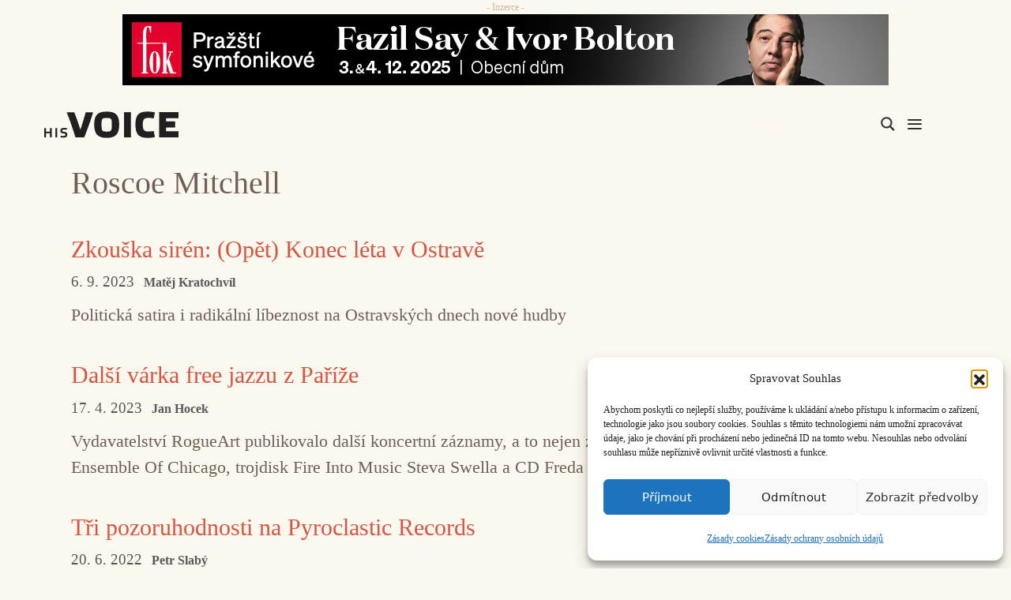

--- FILE ---
content_type: text/html; charset=UTF-8
request_url: https://www.hisvoice.cz/tag/roscoe-mitchell/
body_size: 40854
content:
<!DOCTYPE html>
<html lang="cs">
<head>
	<meta charset="UTF-8">
	        <style>:root {
                        }</style>
		<meta name='robots' content='index, follow, max-image-preview:large, max-snippet:-1, max-video-preview:-1' />
<meta name="viewport" content="width=device-width, initial-scale=1">
	<!-- This site is optimized with the Yoast SEO plugin v26.6 - https://yoast.com/wordpress/plugins/seo/ -->
	<title>Roscoe Mitchell Archivy - HISvoice</title>
<style>.flying-press-lazy-bg{background-image:none!important;}</style>
<link rel='preload' href='https://www.hisvoice.cz/wp-content/uploads/2025/11/Say_FOK.png' as='image' imagesrcset='' imagesizes=''/>
<link rel='preload' href='https://www.hisvoice.cz/wp-content/uploads/2023/12/HIS_logo.svg' as='image' imagesrcset='' imagesizes=''/>
<link rel='preload' href='https://www.hisvoice.cz/wp-content/themes/generatepress/assets/fonts/generatepress.woff2' as='font' type='font/woff2' fetchpriority='high' crossorigin='anonymous'><link rel='preload' href='https://www.hisvoice.cz/wp-content/themes/generatepress/assets/fonts/generatepress.woff' as='font' type='font/woff' fetchpriority='high' crossorigin='anonymous'>
<style id="flying-press-css">/*!
 * Font Awesome Free 6.4.2 by @fontawesome - https://fontawesome.com
 * License - https://fontawesome.com/license/free (Icons: CC BY 4.0, Fonts: SIL OFL 1.1, Code: MIT License)
 * Copyright 2023 Fonticons, Inc.
 */
@-webkit-keyframes fa-beat{0%,90%{-webkit-transform:scale(1);transform:scale(1)}45%{-webkit-transform:scale(var(--fa-beat-scale,1.25));transform:scale(var(--fa-beat-scale,1.25))}}@keyframes fa-beat{0%,90%{-webkit-transform:scale(1);transform:scale(1)}45%{-webkit-transform:scale(var(--fa-beat-scale,1.25));transform:scale(var(--fa-beat-scale,1.25))}}@-webkit-keyframes fa-bounce{0%{-webkit-transform:scale(1)translateY(0);transform:scale(1)translateY(0)}10%{-webkit-transform:scale(var(--fa-bounce-start-scale-x,1.1),var(--fa-bounce-start-scale-y,.9))translateY(0);transform:scale(var(--fa-bounce-start-scale-x,1.1),var(--fa-bounce-start-scale-y,.9))translateY(0)}30%{-webkit-transform:scale(var(--fa-bounce-jump-scale-x,.9),var(--fa-bounce-jump-scale-y,1.1))translateY(var(--fa-bounce-height,-.5em));transform:scale(var(--fa-bounce-jump-scale-x,.9),var(--fa-bounce-jump-scale-y,1.1))translateY(var(--fa-bounce-height,-.5em))}50%{-webkit-transform:scale(var(--fa-bounce-land-scale-x,1.05),var(--fa-bounce-land-scale-y,.95))translateY(0);transform:scale(var(--fa-bounce-land-scale-x,1.05),var(--fa-bounce-land-scale-y,.95))translateY(0)}57%{-webkit-transform:scale(1)translateY(var(--fa-bounce-rebound,-.125em));transform:scale(1)translateY(var(--fa-bounce-rebound,-.125em))}64%{-webkit-transform:scale(1)translateY(0);transform:scale(1)translateY(0)}}@keyframes fa-bounce{0%{-webkit-transform:scale(1)translateY(0);transform:scale(1)translateY(0)}10%{-webkit-transform:scale(var(--fa-bounce-start-scale-x,1.1),var(--fa-bounce-start-scale-y,.9))translateY(0);transform:scale(var(--fa-bounce-start-scale-x,1.1),var(--fa-bounce-start-scale-y,.9))translateY(0)}30%{-webkit-transform:scale(var(--fa-bounce-jump-scale-x,.9),var(--fa-bounce-jump-scale-y,1.1))translateY(var(--fa-bounce-height,-.5em));transform:scale(var(--fa-bounce-jump-scale-x,.9),var(--fa-bounce-jump-scale-y,1.1))translateY(var(--fa-bounce-height,-.5em))}50%{-webkit-transform:scale(var(--fa-bounce-land-scale-x,1.05),var(--fa-bounce-land-scale-y,.95))translateY(0);transform:scale(var(--fa-bounce-land-scale-x,1.05),var(--fa-bounce-land-scale-y,.95))translateY(0)}57%{-webkit-transform:scale(1)translateY(var(--fa-bounce-rebound,-.125em));transform:scale(1)translateY(var(--fa-bounce-rebound,-.125em))}64%{-webkit-transform:scale(1)translateY(0);transform:scale(1)translateY(0)}}@-webkit-keyframes fa-fade{50%{opacity:var(--fa-fade-opacity,.4)}}@keyframes fa-fade{50%{opacity:var(--fa-fade-opacity,.4)}}@-webkit-keyframes fa-beat-fade{0%,to{opacity:var(--fa-beat-fade-opacity,.4);-webkit-transform:scale(1);transform:scale(1)}50%{opacity:1;-webkit-transform:scale(var(--fa-beat-fade-scale,1.125));transform:scale(var(--fa-beat-fade-scale,1.125))}}@keyframes fa-beat-fade{0%,to{opacity:var(--fa-beat-fade-opacity,.4);-webkit-transform:scale(1);transform:scale(1)}50%{opacity:1;-webkit-transform:scale(var(--fa-beat-fade-scale,1.125));transform:scale(var(--fa-beat-fade-scale,1.125))}}@-webkit-keyframes fa-flip{50%{-webkit-transform:rotate3d(var(--fa-flip-x,0),var(--fa-flip-y,1),var(--fa-flip-z,0),var(--fa-flip-angle,-180deg));transform:rotate3d(var(--fa-flip-x,0),var(--fa-flip-y,1),var(--fa-flip-z,0),var(--fa-flip-angle,-180deg))}}@keyframes fa-flip{50%{-webkit-transform:rotate3d(var(--fa-flip-x,0),var(--fa-flip-y,1),var(--fa-flip-z,0),var(--fa-flip-angle,-180deg));transform:rotate3d(var(--fa-flip-x,0),var(--fa-flip-y,1),var(--fa-flip-z,0),var(--fa-flip-angle,-180deg))}}@-webkit-keyframes fa-shake{0%{-webkit-transform:rotate(-15deg);transform:rotate(-15deg)}4%{-webkit-transform:rotate(15deg);transform:rotate(15deg)}8%,24%{-webkit-transform:rotate(-18deg);transform:rotate(-18deg)}12%,28%{-webkit-transform:rotate(18deg);transform:rotate(18deg)}16%{-webkit-transform:rotate(-22deg);transform:rotate(-22deg)}20%{-webkit-transform:rotate(22deg);transform:rotate(22deg)}32%{-webkit-transform:rotate(-12deg);transform:rotate(-12deg)}36%{-webkit-transform:rotate(12deg);transform:rotate(12deg)}40%,to{-webkit-transform:rotate(0);transform:rotate(0)}}@keyframes fa-shake{0%{-webkit-transform:rotate(-15deg);transform:rotate(-15deg)}4%{-webkit-transform:rotate(15deg);transform:rotate(15deg)}8%,24%{-webkit-transform:rotate(-18deg);transform:rotate(-18deg)}12%,28%{-webkit-transform:rotate(18deg);transform:rotate(18deg)}16%{-webkit-transform:rotate(-22deg);transform:rotate(-22deg)}20%{-webkit-transform:rotate(22deg);transform:rotate(22deg)}32%{-webkit-transform:rotate(-12deg);transform:rotate(-12deg)}36%{-webkit-transform:rotate(12deg);transform:rotate(12deg)}40%,to{-webkit-transform:rotate(0);transform:rotate(0)}}@-webkit-keyframes fa-spin{0%{-webkit-transform:rotate(0);transform:rotate(0)}}@keyframes fa-spin{0%{-webkit-transform:rotate(0);transform:rotate(0)}}.fa-close:before,.fa-multiply:before,.fa-remove:before,.fa-times:before,.fa-xmark:before{content:""}:host,:root{--fa-style-family-brands:"Font Awesome 6 Brands";--fa-font-brands:normal 400 1em/1 "Font Awesome 6 Brands"}@font-face{font-display:swap;font-family:"Font Awesome 6 Brands";font-style:normal;font-weight:400;src:url(https://www.hisvoice.cz/wp-content/plugins/the-post-grid/assets/vendor/font-awesome/webfonts/fa-brands-400.woff2)format("woff2"),url(https://www.hisvoice.cz/wp-content/plugins/the-post-grid/assets/vendor/font-awesome/webfonts/fa-brands-400.ttf)format("truetype")}:host,:root{--fa-font-regular:normal 400 1em/1 "Font Awesome 6 Free"}@font-face{font-display:swap;font-family:"Font Awesome 6 Free";font-style:normal;font-weight:400;src:url(https://www.hisvoice.cz/wp-content/plugins/the-post-grid/assets/vendor/font-awesome/webfonts/fa-regular-400.woff2)format("woff2"),url(https://www.hisvoice.cz/wp-content/plugins/the-post-grid/assets/vendor/font-awesome/webfonts/fa-regular-400.ttf)format("truetype")}:host,:root{--fa-style-family-classic:"Font Awesome 6 Free";--fa-font-solid:normal 900 1em/1 "Font Awesome 6 Free"}@font-face{font-display:swap;font-family:"Font Awesome 6 Free";font-style:normal;font-weight:900;src:url(https://www.hisvoice.cz/wp-content/plugins/the-post-grid/assets/vendor/font-awesome/webfonts/fa-solid-900.woff2)format("woff2"),url(https://www.hisvoice.cz/wp-content/plugins/the-post-grid/assets/vendor/font-awesome/webfonts/fa-solid-900.ttf)format("truetype")}@font-face{font-display:swap;font-family:"Font Awesome 5 Brands";font-weight:400;src:url(https://www.hisvoice.cz/wp-content/plugins/the-post-grid/assets/vendor/font-awesome/webfonts/fa-brands-400.woff2)format("woff2"),url(https://www.hisvoice.cz/wp-content/plugins/the-post-grid/assets/vendor/font-awesome/webfonts/fa-brands-400.ttf)format("truetype")}@font-face{font-display:swap;font-family:"Font Awesome 5 Free";font-weight:900;src:url(https://www.hisvoice.cz/wp-content/plugins/the-post-grid/assets/vendor/font-awesome/webfonts/fa-solid-900.woff2)format("woff2"),url(https://www.hisvoice.cz/wp-content/plugins/the-post-grid/assets/vendor/font-awesome/webfonts/fa-solid-900.ttf)format("truetype")}@font-face{font-display:swap;font-family:"Font Awesome 5 Free";font-weight:400;src:url(https://www.hisvoice.cz/wp-content/plugins/the-post-grid/assets/vendor/font-awesome/webfonts/fa-regular-400.woff2)format("woff2"),url(https://www.hisvoice.cz/wp-content/plugins/the-post-grid/assets/vendor/font-awesome/webfonts/fa-regular-400.ttf)format("truetype")}@font-face{font-display:swap;font-family:FontAwesome;src:url(https://www.hisvoice.cz/wp-content/plugins/the-post-grid/assets/vendor/font-awesome/webfonts/fa-solid-900.woff2)format("woff2"),url(https://www.hisvoice.cz/wp-content/plugins/the-post-grid/assets/vendor/font-awesome/webfonts/fa-solid-900.ttf)format("truetype")}@font-face{font-display:swap;font-family:FontAwesome;src:url(https://www.hisvoice.cz/wp-content/plugins/the-post-grid/assets/vendor/font-awesome/webfonts/fa-brands-400.woff2)format("woff2"),url(https://www.hisvoice.cz/wp-content/plugins/the-post-grid/assets/vendor/font-awesome/webfonts/fa-brands-400.ttf)format("truetype")}@font-face{font-display:swap;font-family:FontAwesome;src:url(https://www.hisvoice.cz/wp-content/plugins/the-post-grid/assets/vendor/font-awesome/webfonts/fa-regular-400.woff2)format("woff2"),url(https://www.hisvoice.cz/wp-content/plugins/the-post-grid/assets/vendor/font-awesome/webfonts/fa-regular-400.ttf)format("truetype");unicode-range:U+F003,U+F006,U+F014,U+F016-F017,U+F01A-F01B,U+F01D,U+F022,U+F03E,U+F044,U+F046,U+F05C-F05D,U+F06E,U+F070,U+F087-F088,U+F08A,U+F094,U+F096-F097,U+F09D,U+F0A0,U+F0A2,U+F0A4-F0A7,U+F0C5,U+F0C7,U+F0E5-F0E6,U+F0EB,U+F0F6-F0F8,U+F10C,U+F114-F115,U+F118-F11A,U+F11C-F11D,U+F133,U+F147,U+F14E,U+F150-F152,U+F185-F186,U+F18E,U+F190-F192,U+F196,U+F1C1-F1C9,U+F1D9,U+F1DB,U+F1E3,U+F1EA,U+F1F7,U+F1F9,U+F20A,U+F247-F248,U+F24A,U+F24D,U+F255-F25B,U+F25D,U+F271-F274,U+F278,U+F27B,U+F28C,U+F28E,U+F29C,U+F2B5,U+F2B7,U+F2BA,U+F2BC,U+F2BE,U+F2C0-F2C1,U+F2C3,U+F2D0,U+F2D2,U+F2D4,U+F2DC}@font-face{font-display:swap;font-family:FontAwesome;src:url(https://www.hisvoice.cz/wp-content/plugins/the-post-grid/assets/vendor/font-awesome/webfonts/fa-v4compatibility.woff2)format("woff2"),url(https://www.hisvoice.cz/wp-content/plugins/the-post-grid/assets/vendor/font-awesome/webfonts/fa-v4compatibility.ttf)format("truetype");unicode-range:U+F041,U+F047,U+F065-F066,U+F07D-F07E,U+F080,U+F08B,U+F08E,U+F090,U+F09A,U+F0AC,U+F0AE,U+F0B2,U+F0D0,U+F0D6,U+F0E4,U+F0EC,U+F10A-F10B,U+F123,U+F13E,U+F148-F149,U+F14C,U+F156,U+F15E,U+F160-F161,U+F163,U+F175-F178,U+F195,U+F1F8,U+F219,U+F27A}button::-moz-focus-inner{border:0;padding:0}img,svg{vertical-align:middle}a:link,a:visited{transition:all .31s}@keyframes ball-scale-multiple{0%{opacity:0;transform:scale(0)}5%{opacity:.75}}@keyframes ball-clip-rotate{0%{transform:rotate(0)}50%{transform:rotate(180deg)}}@meia (max-width:767px){}.wp-block-social-links li{z-index:1;position:relative;overflow:hidden}.wp-block-social-links li:before{content:"";opacity:0;z-index:-1;background-color:#0000001a;width:100%;height:100%;transition:all .4s;position:absolute;top:0;left:0}.wp-block-social-links li:hover:before{opacity:1}@font-face{font-display:swap;font-family:swiper-icons;font-style:normal;font-weight:400;src:url("data:application/font-woff;charset=utf-8;base64, [base64]//wADZ2x5ZgAAAywAAADMAAAD2MHtryVoZWFkAAABbAAAADAAAAA2E2+eoWhoZWEAAAGcAAAAHwAAACQC9gDzaG10eAAAAigAAAAZAAAArgJkABFsb2NhAAAC0AAAAFoAAABaFQAUGG1heHAAAAG8AAAAHwAAACAAcABAbmFtZQAAA/gAAAE5AAACXvFdBwlwb3N0AAAFNAAAAGIAAACE5s74hXjaY2BkYGAAYpf5Hu/j+W2+MnAzMYDAzaX6QjD6/4//Bxj5GA8AuRwMYGkAPywL13jaY2BkYGA88P8Agx4j+/8fQDYfA1AEBWgDAIB2BOoAeNpjYGRgYNBh4GdgYgABEMnIABJzYNADCQAACWgAsQB42mNgYfzCOIGBlYGB0YcxjYGBwR1Kf2WQZGhhYGBiYGVmgAFGBiQQkOaawtDAoMBQxXjg/wEGPcYDDA4wNUA2CCgwsAAAO4EL6gAAeNpj2M0gyAACqxgGNWBkZ2D4/wMA+xkDdgAAAHjaY2BgYGaAYBkGRgYQiAHyGMF8FgYHIM3DwMHABGQrMOgyWDLEM1T9/w8UBfEMgLzE////P/5//f/V/xv+r4eaAAeMbAxwIUYmIMHEgKYAYjUcsDAwsLKxc3BycfPw8jEQA/[base64]/uznmfPFBNODM2K7MTQ45YEAZqGP81AmGGcF3iPqOop0r1SPTaTbVkfUe4HXj97wYE+yNwWYxwWu4v1ugWHgo3S1XdZEVqWM7ET0cfnLGxWfkgR42o2PvWrDMBSFj/IHLaF0zKjRgdiVMwScNRAoWUoH78Y2icB/yIY09An6AH2Bdu/UB+yxopYshQiEvnvu0dURgDt8QeC8PDw7Fpji3fEA4z/PEJ6YOB5hKh4dj3EvXhxPqH/SKUY3rJ7srZ4FZnh1PMAtPhwP6fl2PMJMPDgeQ4rY8YT6Gzao0eAEA409DuggmTnFnOcSCiEiLMgxCiTI6Cq5DZUd3Qmp10vO0LaLTd2cjN4fOumlc7lUYbSQcZFkutRG7g6JKZKy0RmdLY680CDnEJ+UMkpFFe1RN7nxdVpXrC4aTtnaurOnYercZg2YVmLN/d/gczfEimrE/fs/bOuq29Zmn8tloORaXgZgGa78yO9/cnXm2BpaGvq25Dv9S4E9+5SIc9PqupJKhYFSSl47+Qcr1mYNAAAAeNptw0cKwkAAAMDZJA8Q7OUJvkLsPfZ6zFVERPy8qHh2YER+3i/BP83vIBLLySsoKimrqKqpa2hp6+jq6RsYGhmbmJqZSy0sraxtbO3sHRydnEMU4uR6yx7JJXveP7WrDycAAAAAAAH//wACeNpjYGRgYOABYhkgZgJCZgZNBkYGLQZtIJsFLMYAAAw3ALgAeNolizEKgDAQBCchRbC2sFER0YD6qVQiBCv/H9ezGI6Z5XBAw8CBK/m5iQQVauVbXLnOrMZv2oLdKFa8Pjuru2hJzGabmOSLzNMzvutpB3N42mNgZGBg4GKQYzBhYMxJLMlj4GBgAYow/P/PAJJhLM6sSoWKfWCAAwDAjgbRAAB42mNgYGBkAIIbCZo5IPrmUn0hGA0AO8EFTQAA")format("woff")}:root{--swiper-theme-color:#007aff;--swiper-navigation-size:44px}@keyframes swiper-preloader-spin{}@keyframes tpgLive{0%,80%,to{-webkit-transform:scale(.8);transform:scale(.8)}40%{-webkit-transform:scale(1);transform:scale(1)}}@keyframes cmplz-fadein{}.clear,.clearfix:after,.grid-100:after,.grid-10:after,.grid-15:after,.grid-20:after,.grid-25:after,.grid-30:after,.grid-33:after,.grid-35:after,.grid-40:after,.grid-45:after,.grid-50:after,.grid-55:after,.grid-5:after,.grid-60:after,.grid-65:after,.grid-66:after,.grid-70:after,.grid-75:after,.grid-80:after,.grid-85:after,.grid-90:after,.grid-95:after,.grid-container:after,[class*=mobile-grid-]:after,[class*=tablet-grid-]:after{clear:both}@-ms-viewport{width:auto}.clearfix:after,.clearfix:before,.grid-100:after,.grid-100:before,.grid-10:after,.grid-10:before,.grid-15:after,.grid-15:before,.grid-20:after,.grid-20:before,.grid-25:after,.grid-25:before,.grid-30:after,.grid-30:before,.grid-33:after,.grid-33:before,.grid-35:after,.grid-35:before,.grid-40:after,.grid-40:before,.grid-45:after,.grid-45:before,.grid-50:after,.grid-50:before,.grid-55:after,.grid-55:before,.grid-5:after,.grid-5:before,.grid-60:after,.grid-60:before,.grid-65:after,.grid-65:before,.grid-66:after,.grid-66:before,.grid-70:after,.grid-70:before,.grid-75:after,.grid-75:before,.grid-80:after,.grid-80:before,.grid-85:after,.grid-85:before,.grid-90:after,.grid-90:before,.grid-95:after,.grid-95:before,.grid-container:after,.grid-container:before,[class*=mobile-grid-]:after,[class*=mobile-grid-]:before,[class*=tablet-grid-]:after,[class*=tablet-grid-]:before{content:".";visibility:hidden;width:0;height:0;font-size:0;line-height:0;display:block;overflow:hidden}.grid-container{max-width:1200px;margin-left:auto;margin-right:auto;padding-left:10px;padding-right:10px}.grid-10,.grid-100,.grid-15,.grid-20,.grid-25,.grid-30,.grid-33,.grid-35,.grid-40,.grid-45,.grid-5,.grid-50,.grid-55,.grid-60,.grid-65,.grid-66,.grid-70,.grid-75,.grid-80,.grid-85,.grid-90,.grid-95,[class*=mobile-grid-],[class*=tablet-grid-]{-webkit-box-sizing:border-box;-moz-box-sizing:border-box;box-sizing:border-box;padding-left:10px;padding-right:10px}.grid-parent{padding-left:0;padding-right:0}@media (width<=767px){[class*=mobile-pull-],[class*=mobile-push-]{position:relative}.mobile-grid-100{clear:both;width:100%}}@media (width>=768px) and (width<=1024px){[class*=tablet-pull-],[class*=tablet-push-]{position:relative}.tablet-grid-100{clear:both;width:100%}}@media (width>=1025px){.grid-100{clear:both;width:100%}}a,abbr,acronym,address,applet,big,blockquote,body,caption,cite,code,dd,del,dfn,div,dl,dt,em,fieldset,font,form,h1,h2,h3,h4,h5,h6,html,iframe,ins,kbd,label,legend,li,object,ol,p,pre,q,s,samp,small,span,strike,strong,sub,sup,table,tbody,td,tfoot,th,thead,tr,tt,ul,var{border:0;margin:0;padding:0}html{-webkit-text-size-adjust:100%;-ms-text-size-adjust:100%;font-family:sans-serif}article,aside,details,figcaption,figure,footer,header,main,nav,section{display:block}ol,ul{list-style:none}a{background-color:#fff0}a img{border:0}body,button,input,select,textarea{text-transform:none;font-family:-apple-system,system-ui,BlinkMacSystemFont,Segoe UI,Helvetica,Arial,sans-serif,Apple Color Emoji,Segoe UI Emoji,Segoe UI Symbol;font-size:17px;font-weight:400;line-height:1.5}p{margin-bottom:1.5em}h1,h2,h3,h4,h5,h6{font-family:inherit;font-size:100%;font-style:inherit;font-weight:inherit}fieldset{min-width:inherit;border:0;padding:0}fieldset legend{margin-bottom:1.5em;padding:0}h1{text-transform:none;margin-bottom:20px;font-size:42px;font-weight:400;line-height:1.2em}h2{text-transform:none;margin-bottom:20px;font-size:35px;font-weight:400;line-height:1.2em}ol,ul{margin:0 0 1.5em 3em}ul{list-style:outside}li>ol,li>ul{margin-bottom:0;margin-left:1.5em}img{max-width:100%;height:auto}button,input,select,textarea{vertical-align:baseline;margin:0;font-size:100%}button,html input[type=button],input[type=reset],input[type=submit]{cursor:pointer;-webkit-appearance:button;color:#fff;background:#55555e;border:1px solid #fff0;padding:10px 20px}input[type=checkbox],input[type=radio]{box-sizing:border-box;padding:0}input[type=search]{-webkit-appearance:textfield;box-sizing:content-box}input[type=search]::-webkit-search-decoration{-webkit-appearance:none}button::-moz-focus-inner,input::-moz-focus-inner{border:0;padding:0}input[type=email],input[type=number],input[type=password],input[type=search],input[type=tel],input[type=text],input[type=url],select,textarea{color:#666;box-sizing:border-box;background:#fafafa;border:1px solid #ccc;border-radius:0;max-width:100%;padding:10px 15px}input[type=file]{box-sizing:border-box;max-width:100%}a,button,input{transition:color .1s ease-in-out,background-color .1s ease-in-out}a{text-decoration:none}.screen-reader-text{clip:rect(1px,1px,1px,1px);clip-path:inset(50%);border:0;width:1px;height:1px;margin:-1px;padding:0;overflow:hidden;word-wrap:normal!important;position:absolute!important}.screen-reader-text:focus{clip-path:none;color:#21759b;z-index:100000;background-color:#f1f1f1;border-radius:3px;width:auto;height:auto;padding:15px 23px 14px;font-size:.875rem;font-weight:700;line-height:normal;text-decoration:none;display:block;top:5px;left:5px;box-shadow:0 0 2px 2px #0009;clip:auto!important}#primary[tabindex="-1"]:focus{outline:0}.clear:after,.comment-content:after,.entry-content:after,.inside-footer-widgets:not(.grid-container):after,.inside-header:not(.grid-container):after,.inside-navigation:not(.grid-container):after,.inside-top-bar:not(.grid-container):after,.page-header-content-container:after,.paging-navigation:after,.site-content:after,.site-footer:after,.site-header:after,.site-info:after{content:"";clear:both;display:table}.main-navigation{z-index:100;clear:both;padding:0;display:block}.main-navigation a{text-transform:none;font-size:15px;font-weight:400;text-decoration:none;display:block}.main-navigation ul{margin:0;padding-left:0;list-style:none}.main-navigation .main-nav ul li a{padding-left:20px;padding-right:20px;line-height:60px}.inside-navigation{position:relative}.main-navigation li{float:left;position:relative}.nav-aligned-center .main-navigation:not(.toggled) .menu>li,.nav-aligned-right .main-navigation:not(.toggled) .menu>li{float:none;display:inline-block}.nav-aligned-center .main-navigation:not(.toggled) ul,.nav-aligned-right .main-navigation:not(.toggled) ul{letter-spacing:-.31em;font-size:1em}.nav-aligned-center .main-navigation:not(.toggled) ul li,.nav-aligned-right .main-navigation:not(.toggled) ul li{letter-spacing:normal}.nav-aligned-right .main-navigation{text-align:right}.main-navigation ul ul{float:left;opacity:0;z-index:99999;text-align:left;pointer-events:none;width:200px;height:0;transition:opacity 80ms linear;display:block;position:absolute;top:auto;left:-99999px;overflow:hidden;box-shadow:1px 1px #0000001a}.main-navigation ul ul a{display:block}.main-navigation ul ul li{width:100%}.main-navigation .main-nav ul ul li a{padding:10px 20px;font-size:14px;line-height:normal}.main-navigation .main-nav ul li.menu-item-has-children>a{padding-right:0;position:relative}.main-navigation:not(.toggled) ul li.sfHover>ul,.main-navigation:not(.toggled) ul li:hover>ul{opacity:1;pointer-events:auto;height:auto;transition-delay:.15s;left:auto;overflow:visible}.main-navigation:not(.toggled) ul ul li.sfHover>ul,.main-navigation:not(.toggled) ul ul li:hover>ul{top:0;left:100%}.menu-item-has-children .dropdown-menu-toggle{clear:both;height:100%;padding-left:10px;padding-right:20px;display:inline-block}.menu-item-has-children ul .dropdown-menu-toggle{margin-top:-10px;padding-top:10px;padding-bottom:10px}.sidebar .menu-item-has-children .dropdown-menu-toggle,nav ul ul .menu-item-has-children .dropdown-menu-toggle{float:right}.paging-navigation .nav-next,.paging-navigation .nav-previous{display:none}.paging-navigation .nav-links>*{padding:0 5px}.paging-navigation .nav-links .current{font-weight:700}.nav-links>:first-child{padding-left:0}.site-logo{max-width:100%;display:inline-block}.entry-header .gp-icon,.posted-on .updated{display:none}.byline,.entry-header .cat-links,.entry-header .comments-link,.entry-header .tags-links,.group-blog .byline,.single .byline{display:inline}footer.entry-meta .byline,footer.entry-meta .posted-on{display:block}.entry-content:not(:first-child),.entry-summary:not(:first-child),.page-content:not(:first-child){margin-top:2em}.entry-header,.site-content{word-wrap:break-word}.entry-title{margin-bottom:0}.author .page-header .page-title{align-items:center;display:flex}.page-header .author-info>:last-child,.page-header>:last-child{margin-bottom:0}.entry-meta{margin-top:.5em;font-size:85%;line-height:1.5}footer.entry-meta{margin-top:2em}.entry-content>p:last-child,.entry-summary>p:last-child,.page-content>p:last-child,.read-more-container,.taxonomy-description p:last-child{margin-bottom:0}.post{margin:0 0 2em}.page-header{margin-bottom:30px}.separate-containers .comments-area,.separate-containers .inside-article,.separate-containers .page-header,.separate-containers .paging-navigation{padding:40px}.separate-containers .page-header,.separate-containers .site-main>*,.separate-containers .widget{margin-bottom:20px}.separate-containers .site-main{margin:20px}.separate-containers.no-sidebar .site-main{margin-left:0;margin-right:0}.one-container .site-main>:last-child,.separate-containers .site-main>:last-child{margin-bottom:0}.site-info{text-align:center;padding:20px 40px;font-size:15px}.one-container .inside-article>[class*=page-header-],.separate-containers .inside-article>[class*=page-header-]{margin-top:0;margin-bottom:2em}.container.grid-container{width:auto}.menu-toggle,.mobile-bar-items,.sidebar-nav-mobile{display:none}.menu-toggle{text-transform:none;cursor:pointer;margin:0;padding:0 20px;font-size:15px;font-weight:400;line-height:60px}button.menu-toggle{text-align:center;background-color:#fff0;border:0;width:100%}button.menu-toggle:active,button.menu-toggle:focus,button.menu-toggle:hover{background-color:#fff0}@media (width<=768px){a,body,button,input,select,textarea{transition:all ease-in-out}.content-area,.inside-footer-widgets>div,.sidebar{float:none;width:100%;left:0;right:0}.site-main{margin-left:0!important;margin-right:0!important}body:not(.no-sidebar) .site-main{margin-bottom:0!important}.entry-meta{font-size:inherit}.entry-meta a{line-height:1.8em}.site-info{text-align:center}.copyright-bar{float:none!important;text-align:center!important}}@font-face{font-display:swap;font-family:GeneratePress;src:url(https://www.hisvoice.cz/wp-content/themes/generatepress/assets/fonts/generatepress.eot);src:url(https://www.hisvoice.cz/wp-content/themes/generatepress/assets/fonts/generatepress.eot#iefix)format("embedded-opentype"),url(https://www.hisvoice.cz/wp-content/themes/generatepress/assets/fonts/generatepress.woff2)format("woff2"),url(https://www.hisvoice.cz/wp-content/themes/generatepress/assets/fonts/generatepress.woff)format("woff"),url(https://www.hisvoice.cz/wp-content/themes/generatepress/assets/fonts/generatepress.ttf)format("truetype"),url(https://www.hisvoice.cz/wp-content/themes/generatepress/assets/fonts/generatepress.svg#GeneratePress)format("svg");font-weight:400;font-style:normal}.cat-links:before,.comments-link:before,.dropdown-menu-toggle:before,.generate-back-to-top:before,.menu-toggle:before,.nav-next .next:before,.nav-previous .prev:before,.search-form .search-submit:before,.search-item a:before,.tags-links:before{-moz-osx-font-smoothing:grayscale;-webkit-font-smoothing:antialiased;font-variant:normal;text-rendering:auto;font-style:normal;line-height:1}.cat-links:before,.comments-link:before,.nav-next .next:before,.nav-previous .prev:before,.tags-links:before{opacity:.7}.menu-toggle:before{content:"";text-align:center;width:1.28571em;font-family:GeneratePress;display:inline-block}.dropdown-menu-toggle:before{content:"";text-align:left;width:.8em;font-family:GeneratePress;display:inline-block}nav:not(.toggled) ul ul .dropdown-menu-toggle:before{text-align:right}.dropdown-hover nav:not(.toggled) ul ul .dropdown-menu-toggle:before{content:""}.cat-links:before,.comments-link:before,.nav-next .next:before,.nav-previous .prev:before,.tags-links:before{text-decoration:inherit;text-align:center;width:13px;margin-right:.6em;font-family:GeneratePress;display:inline-block;position:relative}.nav-previous .prev:before{content:""}.generate-back-to-top:before{content:"";font-family:GeneratePress}@keyframes aslAnFadeInDrop{0%{opacity:0;transform:translateY(-50px)}to{opacity:1;transform:translate(0)}}@-webkit-keyframes aslAnFadeInDrop{0%{opacity:0;-webkit-transform:translateY(-50px);transform:translateY(-50px)}to{opacity:1;-webkit-transform:translate(0);transform:translate(0)}}@-webkit-keyframes aslAnFadeOutDrop{0%{opacity:1;-webkit-transform:translate(0);transform:translate(0)}to{opacity:0;-webkit-transform:translateY(-50px);transform:translateY(-50px)}}@keyframes aslAnFadeOutDrop{0%{opacity:1;-webkit-transform:translate(0);transform:translate(0)}to{opacity:0;-webkit-transform:translateY(-50px);transform:translateY(-50px)}}div.asl_w,div.asl_w *,div.asl_r,div.asl_r *,div.asl_s,div.asl_s *{-webkit-box-sizing:content-box;-moz-box-sizing:content-box;box-sizing:content-box;-ms-box-sizing:content-box;-o-box-sizing:content-box;text-transform:none;text-shadow:none;box-shadow:none;text-align:left;letter-spacing:normal;border:0;border-radius:0;margin:0;padding:0;text-decoration:none}div.asl_r,div.asl_r *{-webkit-touch-callout:none;-webkit-user-select:none;-moz-user-select:none;-ms-user-select:none;user-select:none;-khtml-user-select:none}div.asl_r{box-sizing:border-box;margin:12px 0 0}div.asl_m .proinput input::-ms-clear{width:0!important;height:0!important;display:none!important}div.asl_m .proinput input::-ms-reveal{width:0!important;height:0!important;display:none!important}div.asl_m input[type=search]::-webkit-search-decoration,div.asl_m input[type=search]::-webkit-search-cancel-button,div.asl_m input[type=search]::-webkit-search-results-button,div.asl_m input[type=search]::-webkit-search-results-decoration{display:none}div.asl_m input[type=search]{appearance:auto!important;-webkit-appearance:none!important}.hiddend{display:none}div.asl_m textarea:focus,div.asl_m input:focus{outline:none}div.asl_m{z-index:200;background:#fff0;border-radius:0;width:100%;height:auto;position:relative;overflow:hidden}div.asl_m .probox{background:#fff;border:1px solid #fff;border-radius:5px;-webkit-flex-direction:row;flex-direction:row;width:auto;display:-webkit-flex;display:flex;overflow:hidden;box-shadow:inset 1px 0 3px #ccc}div.asl_m .probox .proinput{float:left;width:1px;height:100%;box-shadow:none;-webkit-flex:auto;flex:auto;-webkit-order:5;order:5;margin:0 0 0 10px;padding:0 5px;position:relative}div.asl_m .probox .proinput form{height:100%;max-width:unset!important;margin:0!important;padding:0!important;display:block!important}div.asl_m .probox .proinput input:before,div.asl_m .probox .proinput input:after,div.asl_m .probox .proinput form:before,div.asl_m .probox .proinput form:after{display:none}div.asl_m .probox .proinput input{width:100%;height:28px;box-shadow:none;min-height:unset;max-height:unset;background:#fff0;border:0;margin:-1px;padding:0;display:block;left:0;line-height:normal!important}div.asl_m .probox .proinput input::-webkit-input-placeholder{opacity:.85}div.asl_m .probox .proinput input::placeholder{opacity:.85}div.asl_m .probox .proinput input:placeholder-shown{opacity:.85}div.asl_m .probox .proinput input:-ms-placeholder-shown{opacity:.85}div.asl_m .proinput input.orig{z-index:10;position:relative;box-shadow:none!important;background:0 0!important;border:none!important;margin:0!important;padding:0!important}div.asl_m .proinput input.autocomplete{opacity:.2;margin:0;box-shadow:none!important;background:0 0!important;border:none!important;padding:0!important}div.asl_m .probox .proinput input.autocomplete{width:100%;box-shadow:none;z-index:9;background:#fff0;border:0;margin:0;padding:0;position:relative;left:0;margin-top:-28px!important}div.asl_m .probox .proloading,div.asl_m .probox .proclose,div.asl_m .probox .promagnifier,div.asl_m .probox .prosettings{float:right;width:20px;height:20px;box-shadow:none;text-align:center;z-index:100;background:0 0/20px 20px;-webkit-flex:none;flex:none;margin:0;padding:0}div.asl_m .probox .promagnifier{-webkit-order:10;order:10}div.asl_m .probox .prosettings{-webkit-order:1;order:1}div.asl_m .probox .proloading,div.asl_m .probox .proclose{background-color:#fff0;background-position:50%;background-repeat:no-repeat;background-size:auto;-webkit-order:6;order:6;display:none}div.asl_m .probox .proclose{cursor:pointer;position:relative}div.asl_m .probox .promagnifier .innericon,div.asl_m .probox .prosettings .innericon,div.asl_m .probox .proclose .innericon{text-align:center;width:100%;height:100%;line-height:initial;background-color:#fff0;background-position:50%;background-repeat:no-repeat;background-size:20px 20px;display:block;overflow:hidden}div.asl_m .probox .promagnifier .innericon svg,div.asl_m .probox .prosettings .innericon svg,div.asl_m .probox .proloading svg{vertical-align:baseline;width:22px;height:100%;display:inline-block}div.asl_m .probox .proloading{box-sizing:border-box;padding:2px}div.asl_m .probox div.asl_loader,div.asl_m .probox div.asl_loader *{box-shadow:none;margin:0;padding:0;box-sizing:border-box!important}div.asl_m .probox div.asl_loader{box-sizing:border-box;flex-direction:column;flex:0 0 28px;justify-content:center;align-items:center;width:100%;max-width:100%;height:100%;max-height:100%;display:flex}div.asl_m .probox div.asl_loader-inner{text-align:center;width:100%;height:100%;margin:0 auto}@-webkit-keyframes rotate-simple{0%{-webkit-transform:rotate(0);transform:rotate(0)}50%{-webkit-transform:rotate(180deg);transform:rotate(180deg)}to{-webkit-transform:rotate(360deg);transform:rotate(360deg)}}@keyframes rotate-simple{0%{-webkit-transform:rotate(0);transform:rotate(0)}50%{-webkit-transform:rotate(180deg);transform:rotate(180deg)}to{-webkit-transform:rotate(360deg);transform:rotate(360deg)}}div.asl_m .probox div.asl_simple-circle{box-sizing:border-box;border:4px solid #fff;border-radius:50%;width:100%;height:100%;margin:0;-webkit-animation:.8s linear infinite rotate-simple;animation:.8s linear infinite rotate-simple;border-right-color:#0000!important}div.asl_m .probox .proclose svg{fill:#fefefe;box-sizing:border-box;background:#333;border-radius:50%;width:20px;height:20px;margin-top:-10px;margin-left:-10px;padding:4px;position:absolute;top:50%;left:50%;box-shadow:0 0 0 2px #ffffffe6}div.asl_r *{text-shadow:none;text-decoration:none}div.asl_r .results{width:auto;height:0;margin:0;padding:0;overflow:hidden}div.asl_r .resdrg{height:auto}div.asl_s.searchsettings{z-index:1101;visibility:hidden;border-radius:0 0 3px 3px;width:200px;height:auto;padding:0;display:none;position:absolute}div.asl_s.searchsettings form{flex-wrap:wrap;display:flex;margin:0 0 12px!important;padding:0!important}div.asl_s.searchsettings .asl_option_label{width:150px;text-shadow:none;float:none;background:#fff0;border:none;min-height:20px;margin:0;padding:0;font-size:14px;line-height:20px!important}div.asl_s.searchsettings .asl_option_inner input[type=checkbox]{display:none!important}div.asl_s.searchsettings .asl_option{cursor:pointer;-webkit-flex-direction:row;flex-direction:row;align-items:flex-start;margin:0 0 10px;display:flex}div.asl_s.searchsettings .asl_option.asl-o-last,div.asl_s.searchsettings .asl_option:last-child{margin-bottom:0}div.asl_s.searchsettings .asl_option_inner{-webkit-flex-grow:0;flex-grow:0;-webkit-flex-shrink:0;flex-shrink:0;width:17px;height:17px;position:relative}div.asl_s.searchsettings .asl_option_inner .asl_option_checkbox{cursor:pointer;color:#fff0;border-radius:2px;width:17px;height:17px;padding:0;position:absolute;top:0;overflow:hidden;-webkit-box-shadow:inset 0 1px 1px #00000080,0 1px #fff3;-moz-box-shadow:inset 0 1px 1px #00000080,0 1px #fff3;box-shadow:inset 0 1px 1px #00000080,0 1px #fff3;font-size:0!important}div.asl_r.vertical .results,div.asl_s.searchsettings .asl_sett_scroll{scrollbar-width:thin;scrollbar-color:#00000080 #fff0}div.asl_r.vertical .results{scrollbar-color:#00000080 #fff}div.asl_r.vertical .results::-webkit-scrollbar{width:10px}div.asl_s.searchsettings .asl_sett_scroll::-webkit-scrollbar{width:6px}div.asl_s.searchsettings .asl_sett_scroll::-webkit-scrollbar-track{background:#fff0;border:none;box-shadow:inset 0 0 12px 12px #fff0}div.asl_r.vertical .results::-webkit-scrollbar-track{background:#fff;border:2px solid #fff0;box-shadow:inset 0 0 12px 12px #fff0}div.asl_r.vertical .results::-webkit-scrollbar-thumb,div.asl_s.searchsettings .asl_sett_scroll::-webkit-scrollbar-thumb{background:#fff0;border:2px solid #fff0;border-radius:12px;box-shadow:inset 0 0 12px 12px #fff0}div.asl_s.searchsettings .asl_sett_scroll::-webkit-scrollbar-thumb{border:none}div.asl_r.vertical:hover .results::-webkit-scrollbar-thumb,div.asl_s.searchsettings:hover .asl_sett_scroll::-webkit-scrollbar-thumb{box-shadow:inset 0 0 12px 12px #00000080}@media (hover:none),(width<=500px){div.asl_r.vertical .results::-webkit-scrollbar-thumb,div.asl_s.searchsettings .asl_sett_scroll::-webkit-scrollbar-thumb{box-shadow:inset 0 0 12px 12px #00000080}}div.asl_s.searchsettings .asl_option_inner .asl_option_checkbox:after{opacity:0;content:"";box-sizing:content-box;color:#fff;text-align:center;width:100%;height:100%;text-shadow:none;z-index:1;background:#fff0;font-family:aslsicons2;line-height:17px;text-decoration:none;display:block;position:absolute;top:0;left:0;border:none!important;margin:1px 0 0!important;padding:0!important;font-size:11px!important;font-weight:400!important}div.asl_s.searchsettings .asl_option_inner .asl_option_checkbox:hover:after{opacity:.3}div.asl_s.searchsettings .asl_option_inner input[type=checkbox]:checked+.asl_option_checkbox:after{opacity:1}div.asl_s.searchsettings fieldset{float:left;background:#fff0;width:192px;padding:0;font-size:.9em;position:relative;margin:12px 0 0!important}div.asl_s.searchsettings fieldset .asl_option_label{width:130px;display:block}div.asl_s.searchsettings form fieldset legend{padding:5px 0 8px 10px}#asl_hidden_data{display:none!important}div.asl_w{background-color:#fff;border:0 solid #b5b5b5;border-radius:0;width:100%;height:auto;overflow:hidden;box-shadow:0 1px #e4e4e4}#ajaxsearchlite1 .probox,div.asl_w .probox{background-color:#fff;border:0 #fff;border-radius:0;height:28px;margin:0;box-shadow:inset 0 0 #b5b5b5}#ajaxsearchlite1 .probox .proinput,div.asl_w .probox .proinput{text-shadow:0 0 #fff0;font-family:Open Sans;font-size:12px;font-weight:400;color:#000!important;line-height:normal!important}#ajaxsearchlite1 .probox .proinput input,div.asl_w .probox .proinput input{text-shadow:0 0 #fff0;box-shadow:none;border:0;font-family:Open Sans;font-size:12px;font-weight:400;color:#000!important;line-height:normal!important}div.asl_w .probox .proinput input::-webkit-input-placeholder{text-shadow:0 0 #fff0;font-family:Open Sans;font-weight:400;color:#0009!important}div.asl_w .probox .proinput input::placeholder{text-shadow:0 0 #fff0;font-family:Open Sans;font-weight:400;color:#0009!important}div.asl_w .probox .proinput input:placeholder-shown{text-shadow:0 0 #fff0;font-family:Open Sans;font-weight:400;color:#0009!important}div.asl_w .probox .proinput input:-ms-placeholder-shown{text-shadow:0 0 #fff0;font-family:Open Sans;font-weight:400;color:#0009!important}div.asl_w .probox .proinput input.autocomplete{color:#000;text-shadow:0 0 #fff0;font-family:Open Sans;font-size:12px;font-weight:400;line-height:15px}div.asl_w .probox .proloading,div.asl_w .probox .proclose,div.asl_w .probox .promagnifier,div.asl_w .probox .prosettings{width:28px;height:28px}div.asl_w .probox .promagnifier .innericon svg{fill:#363636}div.asl_w .probox div.asl_simple-circle{border:4px solid #000}div.asl_w .probox .prosettings .innericon svg{fill:#363636}div.asl_w .probox .promagnifier{background-image:-o-linear-gradient(#fff0,#fff0);background-image:-ms-linear-gradient(180deg,#fff0,#fff0);cursor:pointer;cursor:pointer;background-image:-o-linear-gradient(#fff0,#fff0);background-image:-webkit-linear-gradient(#fff0,#fff0);background-image:linear-gradient(#fff0,#fff0);background-position:50%;background-repeat:no-repeat;background-size:100% 100%;border:0 solid #fff;border-radius:0;width:28px;height:28px;box-shadow:inset -1px 1px #ffffffa3}div.asl_w .probox div.prosettings{background-image:-o-linear-gradient(175deg,#fff0,#fff0);background-image:-ms-linear-gradient(175deg,#fff0,#fff0);float:right;cursor:pointer;background-image:-o-linear-gradient(175deg,#fff0,#fff0);background-image:-webkit-linear-gradient(175deg,#fff0,#fff0);background-image:linear-gradient(175deg,#fff0,#fff0);background-position:50%;background-repeat:no-repeat;background-size:100% 100%;border:0 solid #fff;border-radius:0;-webkit-order:7;order:7;width:28px;height:28px;box-shadow:inset 0 1px #ffffffa3}div.asl_r{z-index:1100;position:absolute}div.asl_r.vertical{visibility:hidden;background:#fff;border:0 solid #b5b5b5;border-radius:0;padding:4px;display:none;box-shadow:0 0 3px -1px #0000004d}div.asl_s.searchsettings{background:#fff;box-shadow:inset 0 0 0 1px #b5b5b5}div.asl_s.searchsettings .asl_option_label{color:#2b2b2b;text-shadow:0 0 #fff0;font-family:Open Sans;font-size:12px;font-weight:700;line-height:15px}div.asl_s.searchsettings .asl_option_inner .asl_option_checkbox{background-image:-o-linear-gradient(#222,#36373a);background-image:-ms-linear-gradient(180deg,#222,#36373a);background-image:-webkit-linear-gradient(#222,#36373a);background-image:-moz-linear-gradient(#222,#36373a)}div.asl_s.searchsettings fieldset legend{color:#474747;text-shadow:0 0 #fff0;margin:0;padding:5px 0 0 10px;font-family:Open Sans;font-size:13px;font-weight:400;line-height:15px}.main-navigation.offside{width:var(--gp-slideout-width);z-index:9999;-webkit-overflow-scrolling:touch;height:100vh;position:fixed;top:0;overflow:auto}.offside,.offside--left{left:calc(var(--gp-slideout-width)*-1)}.offside--right{left:auto;right:calc(var(--gp-slideout-width)*-1)}.offside-js--init{overflow-x:hidden}.slideout-navigation.main-navigation:not(.is-open):not(.slideout-transition){display:none}.slideout-overlay{z-index:100000;visibility:hidden;opacity:0;cursor:pointer;background-color:#000c;width:100%;height:100vh;min-height:100%;transition:visibility .2s,opacity .2s;position:fixed;inset:0}.slideout-overlay button.slideout-exit{color:#fff;opacity:0;background-color:#fff0;border:0;font-size:30px;position:fixed;top:0}button.slideout-exit:hover{background-color:#fff0}.slideout-navigation button.slideout-exit{text-align:left;box-sizing:border-box;background:0 0;border:0;width:100%;padding-top:20px;padding-bottom:20px}.slideout-navigation .main-nav,.slideout-navigation .slideout-widget:not(:last-child){margin-bottom:40px}.slideout-navigation:not(.do-overlay) .main-nav{box-sizing:border-box;width:100%}.slideout-navigation .slideout-menu{display:block}#generate-slideout-menu{z-index:100001}#generate-slideout-menu .slideout-menu li{float:none;clear:both;text-align:left;width:100%}#generate-slideout-menu.main-navigation ul ul,#generate-slideout-menu .slideout-menu li.sfHover>ul,#generate-slideout-menu .slideout-menu li:hover>ul{display:none}#generate-slideout-menu.main-navigation .main-nav ul ul{width:100%;position:relative;top:0;left:0}.slideout-toggle:not(.has-svg-icon) a:before{content:"";text-align:center;width:1.28571em;font-family:GP Premium;line-height:1em;display:inline-block;position:relative;top:1px}.slide-opened .slideout-exit:not(.has-svg-icon):before,.slideout-navigation button.slideout-exit:not(.has-svg-icon):before{content:"";text-align:center;width:1.28571em;font-family:GP Premium;line-height:1em;display:inline-block}.slideout-navigation .menu-item-has-children .dropdown-menu-toggle{float:right}.nav-aligned-center .slideout-navigation,.nav-aligned-right .slideout-navigation{text-align:left}.sf-menu>li.slideout-toggle{float:right}.off-canvas-toggle-label{padding-left:7px}@media (width<=768px){.slideout-overlay button.slideout-exit{padding:10px;font-size:20px}.slideout-overlay{height:calc(100vh + 100px);min-height:calc(100% + 100px);top:-100px}}@font-face{font-display:swap;font-family:GP Premium;src:url(https://www.hisvoice.cz/wp-content/plugins/gp-premium/general/icons/gp-premium.eot);src:url(https://www.hisvoice.cz/wp-content/plugins/gp-premium/general/icons/gp-premium.eot#iefix)format("embedded-opentype"),url(https://www.hisvoice.cz/wp-content/plugins/gp-premium/general/icons/gp-premium.woff)format("woff"),url(https://www.hisvoice.cz/wp-content/plugins/gp-premium/general/icons/gp-premium.ttf)format("truetype"),url(https://www.hisvoice.cz/wp-content/plugins/gp-premium/general/icons/gp-premium.svg#gp-premium)format("svg");font-weight:400;font-style:normal}.navigation-branding,.site-logo.mobile-header-logo{order:1;align-items:center;margin-left:10px;margin-right:auto;display:flex}.navigation-branding img,.site-logo.mobile-header-logo img{vertical-align:middle;box-sizing:border-box;padding:10px 0;transition:height .3s;display:block;position:relative}.navigation-branding img{margin-right:10px}.main-navigation:not(.grid-container):not(.mobile-header-navigation) .inside-navigation.grid-container .navigation-branding{margin-left:0}#mobile-header .inside-navigation,.main-navigation.has-branding .inside-navigation,.main-navigation.has-sticky-branding.navigation-stick .inside-navigation{flex-wrap:wrap;align-items:center;display:flex}.main-navigation .menu-toggle{flex-grow:1;width:auto}.main-navigation.has-branding .menu-toggle,.main-navigation.has-sticky-branding.navigation-stick .menu-toggle{flex-grow:0;order:3;padding-right:20px}.main-navigation.navigation-stick:not(.has-sticky-branding):not(.has-branding) .menu-toggle,.main-navigation:not(.slideout-navigation):not(.has-branding):not(.has-sticky-branding) .menu-toggle{flex-grow:1;order:1}.main-navigation:not(.slideout-navigation) .main-nav{order:4}@font-face{font-display:swap;font-family:Open Sans;font-style:normal;font-weight:400;font-stretch:100%;src:url(https://www.hisvoice.cz/wp-content/cache/flying-press/memSYaGs126MiZpBA-UvWbX2vVnXBbObj2OVZyOOSr4dVJWUgsjZ0B4taVIUwaEQbjB_mQ.woff2)format("woff2");unicode-range:U+460-52F,U+1C80-1C8A,U+20B4,U+2DE0-2DFF,U+A640-A69F,U+FE2E-FE2F}@font-face{font-display:swap;font-family:Open Sans;font-style:normal;font-weight:400;font-stretch:100%;src:url(https://www.hisvoice.cz/wp-content/cache/flying-press/memSYaGs126MiZpBA-UvWbX2vVnXBbObj2OVZyOOSr4dVJWUgsjZ0B4kaVIUwaEQbjB_mQ.woff2)format("woff2");unicode-range:U+301,U+400-45F,U+490-491,U+4B0-4B1,U+2116}@font-face{font-display:swap;font-family:Open Sans;font-style:normal;font-weight:400;font-stretch:100%;src:url(https://www.hisvoice.cz/wp-content/cache/flying-press/memSYaGs126MiZpBA-UvWbX2vVnXBbObj2OVZyOOSr4dVJWUgsjZ0B4saVIUwaEQbjB_mQ.woff2)format("woff2");unicode-range:U+1F??}@font-face{font-display:swap;font-family:Open Sans;font-style:normal;font-weight:400;font-stretch:100%;src:url(https://www.hisvoice.cz/wp-content/cache/flying-press/memSYaGs126MiZpBA-UvWbX2vVnXBbObj2OVZyOOSr4dVJWUgsjZ0B4jaVIUwaEQbjB_mQ.woff2)format("woff2");unicode-range:U+370-377,U+37A-37F,U+384-38A,U+38C,U+38E-3A1,U+3A3-3FF}@font-face{font-display:swap;font-family:Open Sans;font-style:normal;font-weight:400;font-stretch:100%;src:url(https://www.hisvoice.cz/wp-content/cache/flying-press/memSYaGs126MiZpBA-UvWbX2vVnXBbObj2OVZyOOSr4dVJWUgsjZ0B4iaVIUwaEQbjB_mQ.woff2)format("woff2");unicode-range:U+307-308,U+590-5FF,U+200C-2010,U+20AA,U+25CC,U+FB1D-FB4F}@font-face{font-display:swap;font-family:Open Sans;font-style:normal;font-weight:400;font-stretch:100%;src:url(https://www.hisvoice.cz/wp-content/cache/flying-press/memSYaGs126MiZpBA-UvWbX2vVnXBbObj2OVZyOOSr4dVJWUgsjZ0B5caVIUwaEQbjB_mQ.woff2)format("woff2");unicode-range:U+302-303,U+305,U+307-308,U+310,U+312,U+315,U+31A,U+326-327,U+32C,U+32F-330,U+332-333,U+338,U+33A,U+346,U+34D,U+391-3A1,U+3A3-3A9,U+3B1-3C9,U+3D1,U+3D5-3D6,U+3F0-3F1,U+3F4-3F5,U+2016-2017,U+2034-2038,U+203C,U+2040,U+2043,U+2047,U+2050,U+2057,U+205F,U+2070-2071,U+2074-208E,U+2090-209C,U+20D0-20DC,U+20E1,U+20E5-20EF,U+2100-2112,U+2114-2115,U+2117-2121,U+2123-214F,U+2190,U+2192,U+2194-21AE,U+21B0-21E5,U+21F1-21F2,U+21F4-2211,U+2213-2214,U+2216-22FF,U+2308-230B,U+2310,U+2319,U+231C-2321,U+2336-237A,U+237C,U+2395,U+239B-23B7,U+23D0,U+23DC-23E1,U+2474-2475,U+25AF,U+25B3,U+25B7,U+25BD,U+25C1,U+25CA,U+25CC,U+25FB,U+266D-266F,U+27C0-27FF,U+2900-2AFF,U+2B0E-2B11,U+2B30-2B4C,U+2BFE,U+3030,U+FF5B,U+FF5D,U+1D400-1D7FF,U+1EE??}@font-face{font-display:swap;font-family:Open Sans;font-style:normal;font-weight:400;font-stretch:100%;src:url(https://www.hisvoice.cz/wp-content/cache/flying-press/memSYaGs126MiZpBA-UvWbX2vVnXBbObj2OVZyOOSr4dVJWUgsjZ0B5OaVIUwaEQbjB_mQ.woff2)format("woff2");unicode-range:U+1-C,U+E-1F,U+7F-9F,U+20DD-20E0,U+20E2-20E4,U+2150-218F,U+2190,U+2192,U+2194-2199,U+21AF,U+21E6-21F0,U+21F3,U+2218-2219,U+2299,U+22C4-22C6,U+2300-243F,U+2440-244A,U+2460-24FF,U+25A0-27BF,U+28??,U+2921-2922,U+2981,U+29BF,U+29EB,U+2B??,U+4DC0-4DFF,U+FFF9-FFFB,U+10140-1018E,U+10190-1019C,U+101A0,U+101D0-101FD,U+102E0-102FB,U+10E60-10E7E,U+1D2C0-1D2D3,U+1D2E0-1D37F,U+1F0??,U+1F100-1F1AD,U+1F1E6-1F1FF,U+1F30D-1F30F,U+1F315,U+1F31C,U+1F31E,U+1F320-1F32C,U+1F336,U+1F378,U+1F37D,U+1F382,U+1F393-1F39F,U+1F3A7-1F3A8,U+1F3AC-1F3AF,U+1F3C2,U+1F3C4-1F3C6,U+1F3CA-1F3CE,U+1F3D4-1F3E0,U+1F3ED,U+1F3F1-1F3F3,U+1F3F5-1F3F7,U+1F408,U+1F415,U+1F41F,U+1F426,U+1F43F,U+1F441-1F442,U+1F444,U+1F446-1F449,U+1F44C-1F44E,U+1F453,U+1F46A,U+1F47D,U+1F4A3,U+1F4B0,U+1F4B3,U+1F4B9,U+1F4BB,U+1F4BF,U+1F4C8-1F4CB,U+1F4D6,U+1F4DA,U+1F4DF,U+1F4E3-1F4E6,U+1F4EA-1F4ED,U+1F4F7,U+1F4F9-1F4FB,U+1F4FD-1F4FE,U+1F503,U+1F507-1F50B,U+1F50D,U+1F512-1F513,U+1F53E-1F54A,U+1F54F-1F5FA,U+1F610,U+1F650-1F67F,U+1F687,U+1F68D,U+1F691,U+1F694,U+1F698,U+1F6AD,U+1F6B2,U+1F6B9-1F6BA,U+1F6BC,U+1F6C6-1F6CF,U+1F6D3-1F6D7,U+1F6E0-1F6EA,U+1F6F0-1F6F3,U+1F6F7-1F6FC,U+1F7??,U+1F800-1F80B,U+1F810-1F847,U+1F850-1F859,U+1F860-1F887,U+1F890-1F8AD,U+1F8B0-1F8BB,U+1F8C0-1F8C1,U+1F900-1F90B,U+1F93B,U+1F946,U+1F984,U+1F996,U+1F9E9,U+1FA00-1FA6F,U+1FA70-1FA7C,U+1FA80-1FA89,U+1FA8F-1FAC6,U+1FACE-1FADC,U+1FADF-1FAE9,U+1FAF0-1FAF8,U+1FB??}@font-face{font-display:swap;font-family:Open Sans;font-style:normal;font-weight:400;font-stretch:100%;src:url(https://www.hisvoice.cz/wp-content/cache/flying-press/memSYaGs126MiZpBA-UvWbX2vVnXBbObj2OVZyOOSr4dVJWUgsjZ0B4vaVIUwaEQbjB_mQ.woff2)format("woff2");unicode-range:U+102-103,U+110-111,U+128-129,U+168-169,U+1A0-1A1,U+1AF-1B0,U+300-301,U+303-304,U+308-309,U+323,U+329,U+1EA0-1EF9,U+20AB}@font-face{font-display:swap;font-family:Open Sans;font-style:normal;font-weight:400;font-stretch:100%;src:url(https://www.hisvoice.cz/wp-content/cache/flying-press/memSYaGs126MiZpBA-UvWbX2vVnXBbObj2OVZyOOSr4dVJWUgsjZ0B4uaVIUwaEQbjB_mQ.woff2)format("woff2");unicode-range:U+100-2BA,U+2BD-2C5,U+2C7-2CC,U+2CE-2D7,U+2DD-2FF,U+304,U+308,U+329,U+1D00-1DBF,U+1E00-1E9F,U+1EF2-1EFF,U+2020,U+20A0-20AB,U+20AD-20C0,U+2113,U+2C60-2C7F,U+A720-A7FF}@font-face{font-display:swap;font-family:Open Sans;font-style:normal;font-weight:400;font-stretch:100%;src:url(https://www.hisvoice.cz/wp-content/cache/flying-press/memSYaGs126MiZpBA-UvWbX2vVnXBbObj2OVZyOOSr4dVJWUgsjZ0B4gaVIUwaEQbjA.woff2)format("woff2");unicode-range:U+??,U+131,U+152-153,U+2BB-2BC,U+2C6,U+2DA,U+2DC,U+304,U+308,U+329,U+2000-206F,U+20AC,U+2122,U+2191,U+2193,U+2212,U+2215,U+FEFF,U+FFFD}</style>
	<link rel="canonical" href="https://www.hisvoice.cz/tag/roscoe-mitchell/" />
	<link rel="next" href="https://www.hisvoice.cz/tag/roscoe-mitchell/page/2/" />
	<meta property="og:locale" content="cs_CZ" />
	<meta property="og:type" content="article" />
	<meta property="og:title" content="Roscoe Mitchell Archivy - HISvoice" />
	<meta property="og:url" content="https://www.hisvoice.cz/tag/roscoe-mitchell/" />
	<meta property="og:site_name" content="HISvoice" />
	<meta property="og:image" content="https://www.hisvoice.cz/wp-content/uploads/2019/01/his_voice.jpg" />
	<meta property="og:image:width" content="1800" />
	<meta property="og:image:height" content="1200" />
	<meta property="og:image:type" content="image/jpeg" />
	<meta name="twitter:card" content="summary_large_image" />
	<meta name="twitter:site" content="@his_voice_cz" />
	<script type="application/ld+json" class="yoast-schema-graph">{"@context":"https://schema.org","@graph":[{"@type":"CollectionPage","@id":"https://www.hisvoice.cz/tag/roscoe-mitchell/","url":"https://www.hisvoice.cz/tag/roscoe-mitchell/","name":"Roscoe Mitchell Archivy - HISvoice","isPartOf":{"@id":"https://www.hisvoice.cz/#website"},"primaryImageOfPage":{"@id":"https://www.hisvoice.cz/tag/roscoe-mitchell/#primaryimage"},"image":{"@id":"https://www.hisvoice.cz/tag/roscoe-mitchell/#primaryimage"},"thumbnailUrl":"https://www.hisvoice.cz/wp-content/uploads/2023/09/Ostrava-Trump.jpg","breadcrumb":{"@id":"https://www.hisvoice.cz/tag/roscoe-mitchell/#breadcrumb"},"inLanguage":"cs"},{"@type":"ImageObject","inLanguage":"cs","@id":"https://www.hisvoice.cz/tag/roscoe-mitchell/#primaryimage","url":"https://www.hisvoice.cz/wp-content/uploads/2023/09/Ostrava-Trump.jpg","contentUrl":"https://www.hisvoice.cz/wp-content/uploads/2023/09/Ostrava-Trump.jpg","width":2048,"height":1365},{"@type":"BreadcrumbList","@id":"https://www.hisvoice.cz/tag/roscoe-mitchell/#breadcrumb","itemListElement":[{"@type":"ListItem","position":1,"name":"Domů","item":"https://www.hisvoice.cz/"},{"@type":"ListItem","position":2,"name":"Roscoe Mitchell"}]},{"@type":"WebSite","@id":"https://www.hisvoice.cz/#website","url":"https://www.hisvoice.cz/","name":"HISvoice","description":"","publisher":{"@id":"https://www.hisvoice.cz/#organization"},"alternateName":"Časopis o jiné hudbě","potentialAction":[{"@type":"SearchAction","target":{"@type":"EntryPoint","urlTemplate":"https://www.hisvoice.cz/?s={search_term_string}"},"query-input":{"@type":"PropertyValueSpecification","valueRequired":true,"valueName":"search_term_string"}}],"inLanguage":"cs"},{"@type":"Organization","@id":"https://www.hisvoice.cz/#organization","name":"Hudební informační středisko","url":"https://www.hisvoice.cz/","logo":{"@type":"ImageObject","inLanguage":"cs","@id":"https://www.hisvoice.cz/#/schema/logo/image/","url":"https://www.hisvoice.cz/wp-content/uploads/2019/01/his_voice.jpg","contentUrl":"https://www.hisvoice.cz/wp-content/uploads/2019/01/his_voice.jpg","width":1800,"height":1200,"caption":"Hudební informační středisko"},"image":{"@id":"https://www.hisvoice.cz/#/schema/logo/image/"},"sameAs":["https://www.facebook.com/casopisHISVoice/","https://x.com/his_voice_cz","https://www.youtube.com/channel/UCTUO_S7okJaNRoumGsq2ZRw"]}]}</script>
	<!-- / Yoast SEO plugin. -->


<link rel="alternate" type="application/rss+xml" title="HISvoice &raquo; RSS zdroj" href="https://www.hisvoice.cz/feed/" />
<link rel="alternate" type="application/rss+xml" title="HISvoice &raquo; RSS komentářů" href="https://www.hisvoice.cz/comments/feed/" />
<link rel="alternate" type="application/rss+xml" title="HISvoice &raquo; RSS pro štítek Roscoe Mitchell" href="https://www.hisvoice.cz/tag/roscoe-mitchell/feed/" />
<!-- www.hisvoice.cz is managing ads with Advanced Ads 2.0.14 – https://wpadvancedads.com/ --><script id="hisvo-ready" defer src="data:text/javascript,window.advanced_ads_ready%3Dfunction%28e%2Ca%29%7Ba%3Da%7C%7C%22complete%22%3Bvar%20d%3Dfunction%28e%29%7Breturn%22interactive%22%3D%3D%3Da%3F%22loading%22%21%3D%3De%3A%22complete%22%3D%3D%3De%7D%3Bd%28document.readyState%29%3Fe%28%29%3Adocument.addEventListener%28%22readystatechange%22%2C%28function%28a%29%7Bd%28a.target.readyState%29%26%26e%28%29%7D%29%2C%7Bonce%3A%22interactive%22%3D%3D%3Da%7D%29%7D%2Cwindow.advanced_ads_ready_queue%3Dwindow.advanced_ads_ready_queue%7C%7C%5B%5D%3B"></script>
		<style id='wp-img-auto-sizes-contain-inline-css'>img:is([sizes=auto i],[sizes^="auto," i]){contain-intrinsic-size:3000px 1500px}
/*# sourceURL=wp-img-auto-sizes-contain-inline-css */</style>
<style id='wp-emoji-styles-inline-css'>img.wp-smiley, img.emoji {
		display: inline !important;
		border: none !important;
		box-shadow: none !important;
		height: 1em !important;
		width: 1em !important;
		margin: 0 0.07em !important;
		vertical-align: -0.1em !important;
		background: none !important;
		padding: 0 !important;
	}
/*# sourceURL=wp-emoji-styles-inline-css */</style>
<style id='wp-block-library-inline-css'>:root{--wp-block-synced-color:#7a00df;--wp-block-synced-color--rgb:122,0,223;--wp-bound-block-color:var(--wp-block-synced-color);--wp-editor-canvas-background:#ddd;--wp-admin-theme-color:#007cba;--wp-admin-theme-color--rgb:0,124,186;--wp-admin-theme-color-darker-10:#006ba1;--wp-admin-theme-color-darker-10--rgb:0,107,160.5;--wp-admin-theme-color-darker-20:#005a87;--wp-admin-theme-color-darker-20--rgb:0,90,135;--wp-admin-border-width-focus:2px}@media (min-resolution:192dpi){:root{--wp-admin-border-width-focus:1.5px}}.wp-element-button{cursor:pointer}:root .has-very-light-gray-background-color{background-color:#eee}:root .has-very-dark-gray-background-color{background-color:#313131}:root .has-very-light-gray-color{color:#eee}:root .has-very-dark-gray-color{color:#313131}:root .has-vivid-green-cyan-to-vivid-cyan-blue-gradient-background{background:linear-gradient(135deg,#00d084,#0693e3)}:root .has-purple-crush-gradient-background{background:linear-gradient(135deg,#34e2e4,#4721fb 50%,#ab1dfe)}:root .has-hazy-dawn-gradient-background{background:linear-gradient(135deg,#faaca8,#dad0ec)}:root .has-subdued-olive-gradient-background{background:linear-gradient(135deg,#fafae1,#67a671)}:root .has-atomic-cream-gradient-background{background:linear-gradient(135deg,#fdd79a,#004a59)}:root .has-nightshade-gradient-background{background:linear-gradient(135deg,#330968,#31cdcf)}:root .has-midnight-gradient-background{background:linear-gradient(135deg,#020381,#2874fc)}:root{--wp--preset--font-size--normal:16px;--wp--preset--font-size--huge:42px}.has-regular-font-size{font-size:1em}.has-larger-font-size{font-size:2.625em}.has-normal-font-size{font-size:var(--wp--preset--font-size--normal)}.has-huge-font-size{font-size:var(--wp--preset--font-size--huge)}.has-text-align-center{text-align:center}.has-text-align-left{text-align:left}.has-text-align-right{text-align:right}.has-fit-text{white-space:nowrap!important}#end-resizable-editor-section{display:none}.aligncenter{clear:both}.items-justified-left{justify-content:flex-start}.items-justified-center{justify-content:center}.items-justified-right{justify-content:flex-end}.items-justified-space-between{justify-content:space-between}.screen-reader-text{border:0;clip-path:inset(50%);height:1px;margin:-1px;overflow:hidden;padding:0;position:absolute;width:1px;word-wrap:normal!important}.screen-reader-text:focus{background-color:#ddd;clip-path:none;color:#444;display:block;font-size:1em;height:auto;left:5px;line-height:normal;padding:15px 23px 14px;text-decoration:none;top:5px;width:auto;z-index:100000}html :where(.has-border-color){border-style:solid}html :where([style*=border-top-color]){border-top-style:solid}html :where([style*=border-right-color]){border-right-style:solid}html :where([style*=border-bottom-color]){border-bottom-style:solid}html :where([style*=border-left-color]){border-left-style:solid}html :where([style*=border-width]){border-style:solid}html :where([style*=border-top-width]){border-top-style:solid}html :where([style*=border-right-width]){border-right-style:solid}html :where([style*=border-bottom-width]){border-bottom-style:solid}html :where([style*=border-left-width]){border-left-style:solid}html :where(img[class*=wp-image-]){height:auto;max-width:100%}:where(figure){margin:0 0 1em}html :where(.is-position-sticky){--wp-admin--admin-bar--position-offset:var(--wp-admin--admin-bar--height,0px)}@media screen and (max-width:600px){html :where(.is-position-sticky){--wp-admin--admin-bar--position-offset:0px}}

/*# sourceURL=wp-block-library-inline-css */</style><style id='wp-block-social-links-inline-css'>.wp-block-social-links{background:none;box-sizing:border-box;margin-left:0;padding-left:0;padding-right:0;text-indent:0}.wp-block-social-links .wp-social-link a,.wp-block-social-links .wp-social-link a:hover{border-bottom:0;box-shadow:none;text-decoration:none}.wp-block-social-links .wp-social-link svg{height:1em;width:1em}.wp-block-social-links .wp-social-link span:not(.screen-reader-text){font-size:.65em;margin-left:.5em;margin-right:.5em}.wp-block-social-links.has-small-icon-size{font-size:16px}.wp-block-social-links,.wp-block-social-links.has-normal-icon-size{font-size:24px}.wp-block-social-links.has-large-icon-size{font-size:36px}.wp-block-social-links.has-huge-icon-size{font-size:48px}.wp-block-social-links.aligncenter{display:flex;justify-content:center}.wp-block-social-links.alignright{justify-content:flex-end}.wp-block-social-link{border-radius:9999px;display:block}@media not (prefers-reduced-motion){.wp-block-social-link{transition:transform .1s ease}}.wp-block-social-link{height:auto}.wp-block-social-link a{align-items:center;display:flex;line-height:0}.wp-block-social-link:hover{transform:scale(1.1)}.wp-block-social-links .wp-block-social-link.wp-social-link{display:inline-block;margin:0;padding:0}.wp-block-social-links .wp-block-social-link.wp-social-link .wp-block-social-link-anchor,.wp-block-social-links .wp-block-social-link.wp-social-link .wp-block-social-link-anchor svg,.wp-block-social-links .wp-block-social-link.wp-social-link .wp-block-social-link-anchor:active,.wp-block-social-links .wp-block-social-link.wp-social-link .wp-block-social-link-anchor:hover,.wp-block-social-links .wp-block-social-link.wp-social-link .wp-block-social-link-anchor:visited{color:currentColor;fill:currentColor}:where(.wp-block-social-links:not(.is-style-logos-only)) .wp-social-link{background-color:#f0f0f0;color:#444}:where(.wp-block-social-links:not(.is-style-logos-only)) .wp-social-link-amazon{background-color:#f90;color:#fff}:where(.wp-block-social-links:not(.is-style-logos-only)) .wp-social-link-bandcamp{background-color:#1ea0c3;color:#fff}:where(.wp-block-social-links:not(.is-style-logos-only)) .wp-social-link-behance{background-color:#0757fe;color:#fff}:where(.wp-block-social-links:not(.is-style-logos-only)) .wp-social-link-bluesky{background-color:#0a7aff;color:#fff}:where(.wp-block-social-links:not(.is-style-logos-only)) .wp-social-link-codepen{background-color:#1e1f26;color:#fff}:where(.wp-block-social-links:not(.is-style-logos-only)) .wp-social-link-deviantart{background-color:#02e49b;color:#fff}:where(.wp-block-social-links:not(.is-style-logos-only)) .wp-social-link-discord{background-color:#5865f2;color:#fff}:where(.wp-block-social-links:not(.is-style-logos-only)) .wp-social-link-dribbble{background-color:#e94c89;color:#fff}:where(.wp-block-social-links:not(.is-style-logos-only)) .wp-social-link-dropbox{background-color:#4280ff;color:#fff}:where(.wp-block-social-links:not(.is-style-logos-only)) .wp-social-link-etsy{background-color:#f45800;color:#fff}:where(.wp-block-social-links:not(.is-style-logos-only)) .wp-social-link-facebook{background-color:#0866ff;color:#fff}:where(.wp-block-social-links:not(.is-style-logos-only)) .wp-social-link-fivehundredpx{background-color:#000;color:#fff}:where(.wp-block-social-links:not(.is-style-logos-only)) .wp-social-link-flickr{background-color:#0461dd;color:#fff}:where(.wp-block-social-links:not(.is-style-logos-only)) .wp-social-link-foursquare{background-color:#e65678;color:#fff}:where(.wp-block-social-links:not(.is-style-logos-only)) .wp-social-link-github{background-color:#24292d;color:#fff}:where(.wp-block-social-links:not(.is-style-logos-only)) .wp-social-link-goodreads{background-color:#eceadd;color:#382110}:where(.wp-block-social-links:not(.is-style-logos-only)) .wp-social-link-google{background-color:#ea4434;color:#fff}:where(.wp-block-social-links:not(.is-style-logos-only)) .wp-social-link-gravatar{background-color:#1d4fc4;color:#fff}:where(.wp-block-social-links:not(.is-style-logos-only)) .wp-social-link-instagram{background-color:#f00075;color:#fff}:where(.wp-block-social-links:not(.is-style-logos-only)) .wp-social-link-lastfm{background-color:#e21b24;color:#fff}:where(.wp-block-social-links:not(.is-style-logos-only)) .wp-social-link-linkedin{background-color:#0d66c2;color:#fff}:where(.wp-block-social-links:not(.is-style-logos-only)) .wp-social-link-mastodon{background-color:#3288d4;color:#fff}:where(.wp-block-social-links:not(.is-style-logos-only)) .wp-social-link-medium{background-color:#000;color:#fff}:where(.wp-block-social-links:not(.is-style-logos-only)) .wp-social-link-meetup{background-color:#f6405f;color:#fff}:where(.wp-block-social-links:not(.is-style-logos-only)) .wp-social-link-patreon{background-color:#000;color:#fff}:where(.wp-block-social-links:not(.is-style-logos-only)) .wp-social-link-pinterest{background-color:#e60122;color:#fff}:where(.wp-block-social-links:not(.is-style-logos-only)) .wp-social-link-pocket{background-color:#ef4155;color:#fff}:where(.wp-block-social-links:not(.is-style-logos-only)) .wp-social-link-reddit{background-color:#ff4500;color:#fff}:where(.wp-block-social-links:not(.is-style-logos-only)) .wp-social-link-skype{background-color:#0478d7;color:#fff}:where(.wp-block-social-links:not(.is-style-logos-only)) .wp-social-link-snapchat{background-color:#fefc00;color:#fff;stroke:#000}:where(.wp-block-social-links:not(.is-style-logos-only)) .wp-social-link-soundcloud{background-color:#ff5600;color:#fff}:where(.wp-block-social-links:not(.is-style-logos-only)) .wp-social-link-spotify{background-color:#1bd760;color:#fff}:where(.wp-block-social-links:not(.is-style-logos-only)) .wp-social-link-telegram{background-color:#2aabee;color:#fff}:where(.wp-block-social-links:not(.is-style-logos-only)) .wp-social-link-threads{background-color:#000;color:#fff}:where(.wp-block-social-links:not(.is-style-logos-only)) .wp-social-link-tiktok{background-color:#000;color:#fff}:where(.wp-block-social-links:not(.is-style-logos-only)) .wp-social-link-tumblr{background-color:#011835;color:#fff}:where(.wp-block-social-links:not(.is-style-logos-only)) .wp-social-link-twitch{background-color:#6440a4;color:#fff}:where(.wp-block-social-links:not(.is-style-logos-only)) .wp-social-link-twitter{background-color:#1da1f2;color:#fff}:where(.wp-block-social-links:not(.is-style-logos-only)) .wp-social-link-vimeo{background-color:#1eb7ea;color:#fff}:where(.wp-block-social-links:not(.is-style-logos-only)) .wp-social-link-vk{background-color:#4680c2;color:#fff}:where(.wp-block-social-links:not(.is-style-logos-only)) .wp-social-link-wordpress{background-color:#3499cd;color:#fff}:where(.wp-block-social-links:not(.is-style-logos-only)) .wp-social-link-whatsapp{background-color:#25d366;color:#fff}:where(.wp-block-social-links:not(.is-style-logos-only)) .wp-social-link-x{background-color:#000;color:#fff}:where(.wp-block-social-links:not(.is-style-logos-only)) .wp-social-link-yelp{background-color:#d32422;color:#fff}:where(.wp-block-social-links:not(.is-style-logos-only)) .wp-social-link-youtube{background-color:red;color:#fff}:where(.wp-block-social-links.is-style-logos-only) .wp-social-link{background:none}:where(.wp-block-social-links.is-style-logos-only) .wp-social-link svg{height:1.25em;width:1.25em}:where(.wp-block-social-links.is-style-logos-only) .wp-social-link-amazon{color:#f90}:where(.wp-block-social-links.is-style-logos-only) .wp-social-link-bandcamp{color:#1ea0c3}:where(.wp-block-social-links.is-style-logos-only) .wp-social-link-behance{color:#0757fe}:where(.wp-block-social-links.is-style-logos-only) .wp-social-link-bluesky{color:#0a7aff}:where(.wp-block-social-links.is-style-logos-only) .wp-social-link-codepen{color:#1e1f26}:where(.wp-block-social-links.is-style-logos-only) .wp-social-link-deviantart{color:#02e49b}:where(.wp-block-social-links.is-style-logos-only) .wp-social-link-discord{color:#5865f2}:where(.wp-block-social-links.is-style-logos-only) .wp-social-link-dribbble{color:#e94c89}:where(.wp-block-social-links.is-style-logos-only) .wp-social-link-dropbox{color:#4280ff}:where(.wp-block-social-links.is-style-logos-only) .wp-social-link-etsy{color:#f45800}:where(.wp-block-social-links.is-style-logos-only) .wp-social-link-facebook{color:#0866ff}:where(.wp-block-social-links.is-style-logos-only) .wp-social-link-fivehundredpx{color:#000}:where(.wp-block-social-links.is-style-logos-only) .wp-social-link-flickr{color:#0461dd}:where(.wp-block-social-links.is-style-logos-only) .wp-social-link-foursquare{color:#e65678}:where(.wp-block-social-links.is-style-logos-only) .wp-social-link-github{color:#24292d}:where(.wp-block-social-links.is-style-logos-only) .wp-social-link-goodreads{color:#382110}:where(.wp-block-social-links.is-style-logos-only) .wp-social-link-google{color:#ea4434}:where(.wp-block-social-links.is-style-logos-only) .wp-social-link-gravatar{color:#1d4fc4}:where(.wp-block-social-links.is-style-logos-only) .wp-social-link-instagram{color:#f00075}:where(.wp-block-social-links.is-style-logos-only) .wp-social-link-lastfm{color:#e21b24}:where(.wp-block-social-links.is-style-logos-only) .wp-social-link-linkedin{color:#0d66c2}:where(.wp-block-social-links.is-style-logos-only) .wp-social-link-mastodon{color:#3288d4}:where(.wp-block-social-links.is-style-logos-only) .wp-social-link-medium{color:#000}:where(.wp-block-social-links.is-style-logos-only) .wp-social-link-meetup{color:#f6405f}:where(.wp-block-social-links.is-style-logos-only) .wp-social-link-patreon{color:#000}:where(.wp-block-social-links.is-style-logos-only) .wp-social-link-pinterest{color:#e60122}:where(.wp-block-social-links.is-style-logos-only) .wp-social-link-pocket{color:#ef4155}:where(.wp-block-social-links.is-style-logos-only) .wp-social-link-reddit{color:#ff4500}:where(.wp-block-social-links.is-style-logos-only) .wp-social-link-skype{color:#0478d7}:where(.wp-block-social-links.is-style-logos-only) .wp-social-link-snapchat{color:#fff;stroke:#000}:where(.wp-block-social-links.is-style-logos-only) .wp-social-link-soundcloud{color:#ff5600}:where(.wp-block-social-links.is-style-logos-only) .wp-social-link-spotify{color:#1bd760}:where(.wp-block-social-links.is-style-logos-only) .wp-social-link-telegram{color:#2aabee}:where(.wp-block-social-links.is-style-logos-only) .wp-social-link-threads{color:#000}:where(.wp-block-social-links.is-style-logos-only) .wp-social-link-tiktok{color:#000}:where(.wp-block-social-links.is-style-logos-only) .wp-social-link-tumblr{color:#011835}:where(.wp-block-social-links.is-style-logos-only) .wp-social-link-twitch{color:#6440a4}:where(.wp-block-social-links.is-style-logos-only) .wp-social-link-twitter{color:#1da1f2}:where(.wp-block-social-links.is-style-logos-only) .wp-social-link-vimeo{color:#1eb7ea}:where(.wp-block-social-links.is-style-logos-only) .wp-social-link-vk{color:#4680c2}:where(.wp-block-social-links.is-style-logos-only) .wp-social-link-whatsapp{color:#25d366}:where(.wp-block-social-links.is-style-logos-only) .wp-social-link-wordpress{color:#3499cd}:where(.wp-block-social-links.is-style-logos-only) .wp-social-link-x{color:#000}:where(.wp-block-social-links.is-style-logos-only) .wp-social-link-yelp{color:#d32422}:where(.wp-block-social-links.is-style-logos-only) .wp-social-link-youtube{color:red}.wp-block-social-links.is-style-pill-shape .wp-social-link{width:auto}:root :where(.wp-block-social-links .wp-social-link a){padding:.25em}:root :where(.wp-block-social-links.is-style-logos-only .wp-social-link a){padding:0}:root :where(.wp-block-social-links.is-style-pill-shape .wp-social-link a){padding-left:.6666666667em;padding-right:.6666666667em}.wp-block-social-links:not(.has-icon-color):not(.has-icon-background-color) .wp-social-link-snapchat .wp-block-social-link-label{color:#000}
/*# sourceURL=https://www.hisvoice.cz/wp-includes/blocks/social-links/style.min.css */</style>
<style id='global-styles-inline-css'>:root{--wp--preset--aspect-ratio--square: 1;--wp--preset--aspect-ratio--4-3: 4/3;--wp--preset--aspect-ratio--3-4: 3/4;--wp--preset--aspect-ratio--3-2: 3/2;--wp--preset--aspect-ratio--2-3: 2/3;--wp--preset--aspect-ratio--16-9: 16/9;--wp--preset--aspect-ratio--9-16: 9/16;--wp--preset--color--black: #000000;--wp--preset--color--cyan-bluish-gray: #abb8c3;--wp--preset--color--white: #ffffff;--wp--preset--color--pale-pink: #f78da7;--wp--preset--color--vivid-red: #cf2e2e;--wp--preset--color--luminous-vivid-orange: #ff6900;--wp--preset--color--luminous-vivid-amber: #fcb900;--wp--preset--color--light-green-cyan: #7bdcb5;--wp--preset--color--vivid-green-cyan: #00d084;--wp--preset--color--pale-cyan-blue: #8ed1fc;--wp--preset--color--vivid-cyan-blue: #0693e3;--wp--preset--color--vivid-purple: #9b51e0;--wp--preset--color--contrast: var(--contrast);--wp--preset--color--contrast-2: var(--contrast-2);--wp--preset--color--contrast-3: var(--contrast-3);--wp--preset--color--base: var(--base);--wp--preset--color--base-2: var(--base-2);--wp--preset--color--base-3: var(--base-3);--wp--preset--color--accent: var(--accent);--wp--preset--color--global-color-trans: var(--global-color-trans);--wp--preset--gradient--vivid-cyan-blue-to-vivid-purple: linear-gradient(135deg,rgb(6,147,227) 0%,rgb(155,81,224) 100%);--wp--preset--gradient--light-green-cyan-to-vivid-green-cyan: linear-gradient(135deg,rgb(122,220,180) 0%,rgb(0,208,130) 100%);--wp--preset--gradient--luminous-vivid-amber-to-luminous-vivid-orange: linear-gradient(135deg,rgb(252,185,0) 0%,rgb(255,105,0) 100%);--wp--preset--gradient--luminous-vivid-orange-to-vivid-red: linear-gradient(135deg,rgb(255,105,0) 0%,rgb(207,46,46) 100%);--wp--preset--gradient--very-light-gray-to-cyan-bluish-gray: linear-gradient(135deg,rgb(238,238,238) 0%,rgb(169,184,195) 100%);--wp--preset--gradient--cool-to-warm-spectrum: linear-gradient(135deg,rgb(74,234,220) 0%,rgb(151,120,209) 20%,rgb(207,42,186) 40%,rgb(238,44,130) 60%,rgb(251,105,98) 80%,rgb(254,248,76) 100%);--wp--preset--gradient--blush-light-purple: linear-gradient(135deg,rgb(255,206,236) 0%,rgb(152,150,240) 100%);--wp--preset--gradient--blush-bordeaux: linear-gradient(135deg,rgb(254,205,165) 0%,rgb(254,45,45) 50%,rgb(107,0,62) 100%);--wp--preset--gradient--luminous-dusk: linear-gradient(135deg,rgb(255,203,112) 0%,rgb(199,81,192) 50%,rgb(65,88,208) 100%);--wp--preset--gradient--pale-ocean: linear-gradient(135deg,rgb(255,245,203) 0%,rgb(182,227,212) 50%,rgb(51,167,181) 100%);--wp--preset--gradient--electric-grass: linear-gradient(135deg,rgb(202,248,128) 0%,rgb(113,206,126) 100%);--wp--preset--gradient--midnight: linear-gradient(135deg,rgb(2,3,129) 0%,rgb(40,116,252) 100%);--wp--preset--font-size--small: 13px;--wp--preset--font-size--medium: 20px;--wp--preset--font-size--large: 36px;--wp--preset--font-size--x-large: 42px;--wp--preset--spacing--20: 0.44rem;--wp--preset--spacing--30: 0.67rem;--wp--preset--spacing--40: 1rem;--wp--preset--spacing--50: 1.5rem;--wp--preset--spacing--60: 2.25rem;--wp--preset--spacing--70: 3.38rem;--wp--preset--spacing--80: 5.06rem;--wp--preset--shadow--natural: 6px 6px 9px rgba(0, 0, 0, 0.2);--wp--preset--shadow--deep: 12px 12px 50px rgba(0, 0, 0, 0.4);--wp--preset--shadow--sharp: 6px 6px 0px rgba(0, 0, 0, 0.2);--wp--preset--shadow--outlined: 6px 6px 0px -3px rgb(255, 255, 255), 6px 6px rgb(0, 0, 0);--wp--preset--shadow--crisp: 6px 6px 0px rgb(0, 0, 0);}:where(.is-layout-flex){gap: 0.5em;}:where(.is-layout-grid){gap: 0.5em;}body .is-layout-flex{display: flex;}.is-layout-flex{flex-wrap: wrap;align-items: center;}.is-layout-flex > :is(*, div){margin: 0;}body .is-layout-grid{display: grid;}.is-layout-grid > :is(*, div){margin: 0;}:where(.wp-block-columns.is-layout-flex){gap: 2em;}:where(.wp-block-columns.is-layout-grid){gap: 2em;}:where(.wp-block-post-template.is-layout-flex){gap: 1.25em;}:where(.wp-block-post-template.is-layout-grid){gap: 1.25em;}.has-black-color{color: var(--wp--preset--color--black) !important;}.has-cyan-bluish-gray-color{color: var(--wp--preset--color--cyan-bluish-gray) !important;}.has-white-color{color: var(--wp--preset--color--white) !important;}.has-pale-pink-color{color: var(--wp--preset--color--pale-pink) !important;}.has-vivid-red-color{color: var(--wp--preset--color--vivid-red) !important;}.has-luminous-vivid-orange-color{color: var(--wp--preset--color--luminous-vivid-orange) !important;}.has-luminous-vivid-amber-color{color: var(--wp--preset--color--luminous-vivid-amber) !important;}.has-light-green-cyan-color{color: var(--wp--preset--color--light-green-cyan) !important;}.has-vivid-green-cyan-color{color: var(--wp--preset--color--vivid-green-cyan) !important;}.has-pale-cyan-blue-color{color: var(--wp--preset--color--pale-cyan-blue) !important;}.has-vivid-cyan-blue-color{color: var(--wp--preset--color--vivid-cyan-blue) !important;}.has-vivid-purple-color{color: var(--wp--preset--color--vivid-purple) !important;}.has-black-background-color{background-color: var(--wp--preset--color--black) !important;}.has-cyan-bluish-gray-background-color{background-color: var(--wp--preset--color--cyan-bluish-gray) !important;}.has-white-background-color{background-color: var(--wp--preset--color--white) !important;}.has-pale-pink-background-color{background-color: var(--wp--preset--color--pale-pink) !important;}.has-vivid-red-background-color{background-color: var(--wp--preset--color--vivid-red) !important;}.has-luminous-vivid-orange-background-color{background-color: var(--wp--preset--color--luminous-vivid-orange) !important;}.has-luminous-vivid-amber-background-color{background-color: var(--wp--preset--color--luminous-vivid-amber) !important;}.has-light-green-cyan-background-color{background-color: var(--wp--preset--color--light-green-cyan) !important;}.has-vivid-green-cyan-background-color{background-color: var(--wp--preset--color--vivid-green-cyan) !important;}.has-pale-cyan-blue-background-color{background-color: var(--wp--preset--color--pale-cyan-blue) !important;}.has-vivid-cyan-blue-background-color{background-color: var(--wp--preset--color--vivid-cyan-blue) !important;}.has-vivid-purple-background-color{background-color: var(--wp--preset--color--vivid-purple) !important;}.has-black-border-color{border-color: var(--wp--preset--color--black) !important;}.has-cyan-bluish-gray-border-color{border-color: var(--wp--preset--color--cyan-bluish-gray) !important;}.has-white-border-color{border-color: var(--wp--preset--color--white) !important;}.has-pale-pink-border-color{border-color: var(--wp--preset--color--pale-pink) !important;}.has-vivid-red-border-color{border-color: var(--wp--preset--color--vivid-red) !important;}.has-luminous-vivid-orange-border-color{border-color: var(--wp--preset--color--luminous-vivid-orange) !important;}.has-luminous-vivid-amber-border-color{border-color: var(--wp--preset--color--luminous-vivid-amber) !important;}.has-light-green-cyan-border-color{border-color: var(--wp--preset--color--light-green-cyan) !important;}.has-vivid-green-cyan-border-color{border-color: var(--wp--preset--color--vivid-green-cyan) !important;}.has-pale-cyan-blue-border-color{border-color: var(--wp--preset--color--pale-cyan-blue) !important;}.has-vivid-cyan-blue-border-color{border-color: var(--wp--preset--color--vivid-cyan-blue) !important;}.has-vivid-purple-border-color{border-color: var(--wp--preset--color--vivid-purple) !important;}.has-vivid-cyan-blue-to-vivid-purple-gradient-background{background: var(--wp--preset--gradient--vivid-cyan-blue-to-vivid-purple) !important;}.has-light-green-cyan-to-vivid-green-cyan-gradient-background{background: var(--wp--preset--gradient--light-green-cyan-to-vivid-green-cyan) !important;}.has-luminous-vivid-amber-to-luminous-vivid-orange-gradient-background{background: var(--wp--preset--gradient--luminous-vivid-amber-to-luminous-vivid-orange) !important;}.has-luminous-vivid-orange-to-vivid-red-gradient-background{background: var(--wp--preset--gradient--luminous-vivid-orange-to-vivid-red) !important;}.has-very-light-gray-to-cyan-bluish-gray-gradient-background{background: var(--wp--preset--gradient--very-light-gray-to-cyan-bluish-gray) !important;}.has-cool-to-warm-spectrum-gradient-background{background: var(--wp--preset--gradient--cool-to-warm-spectrum) !important;}.has-blush-light-purple-gradient-background{background: var(--wp--preset--gradient--blush-light-purple) !important;}.has-blush-bordeaux-gradient-background{background: var(--wp--preset--gradient--blush-bordeaux) !important;}.has-luminous-dusk-gradient-background{background: var(--wp--preset--gradient--luminous-dusk) !important;}.has-pale-ocean-gradient-background{background: var(--wp--preset--gradient--pale-ocean) !important;}.has-electric-grass-gradient-background{background: var(--wp--preset--gradient--electric-grass) !important;}.has-midnight-gradient-background{background: var(--wp--preset--gradient--midnight) !important;}.has-small-font-size{font-size: var(--wp--preset--font-size--small) !important;}.has-medium-font-size{font-size: var(--wp--preset--font-size--medium) !important;}.has-large-font-size{font-size: var(--wp--preset--font-size--large) !important;}.has-x-large-font-size{font-size: var(--wp--preset--font-size--x-large) !important;}
/*# sourceURL=global-styles-inline-css */</style>
<style id='core-block-supports-inline-css'>.wp-container-core-social-links-is-layout-16018d1d{justify-content:center;}
/*# sourceURL=core-block-supports-inline-css */</style>

<style id='classic-theme-styles-inline-css'>/*! This file is auto-generated */
.wp-block-button__link{color:#fff;background-color:#32373c;border-radius:9999px;box-shadow:none;text-decoration:none;padding:calc(.667em + 2px) calc(1.333em + 2px);font-size:1.125em}.wp-block-file__button{background:#32373c;color:#fff;text-decoration:none}
/*# sourceURL=/wp-includes/css/classic-themes.min.css */</style>
<link rel='stylesheet' id='rt-fontawsome-css' media='all'  data-href="https://www.hisvoice.cz/wp-content/cache/flying-press/5222e06b77a1.font-awesome.min.css"/>
<link rel='stylesheet' id='rt-tpg-css' media='all'  data-href="https://www.hisvoice.cz/wp-content/cache/flying-press/43d72a4e4b23.thepostgrid.min.css"/>
<link rel='stylesheet' id='cmplz-general-css' media='all'  data-href="https://www.hisvoice.cz/wp-content/cache/flying-press/182c31e4b049.cookieblocker.min.css"/>
<link rel='stylesheet' id='parent-style-css' media='all'  data-href="https://www.hisvoice.cz/wp-content/cache/flying-press/59538c623f8c.style.css"/>
<link rel='stylesheet' id='generate-style-grid-css' media='all'  data-href="https://www.hisvoice.cz/wp-content/cache/flying-press/a82556035e27.unsemantic-grid.min.css"/>
<link rel='stylesheet' id='generate-style-css' media='all'  data-href="https://www.hisvoice.cz/wp-content/cache/flying-press/0d556a1021bf.style.min.css"/>
<style id='generate-style-inline-css'>body{background-color:var(--base-2);color:var(--contrast-2);}a{color:var(--accent);}a:hover, a:focus, a:active{color:var(--contrast-3);}body .grid-container{max-width:1100px;}.wp-block-group__inner-container{max-width:1100px;margin-left:auto;margin-right:auto;}.generate-back-to-top{font-size:20px;border-radius:3px;position:fixed;bottom:30px;right:30px;line-height:40px;width:40px;text-align:center;z-index:10;transition:opacity 300ms ease-in-out;opacity:0.1;transform:translateY(1000px);}.generate-back-to-top__show{opacity:1;transform:translateY(0);}:root{--contrast:#222222;--contrast-2:#6f5f54;--contrast-3:#cbba9d;--base:#ede1cd;--base-2:#fbf8ef;--base-3:#ffffff;--accent:#da5441;--global-color-trans:rgba(0,0,0,0);}:root .has-contrast-color{color:var(--contrast);}:root .has-contrast-background-color{background-color:var(--contrast);}:root .has-contrast-2-color{color:var(--contrast-2);}:root .has-contrast-2-background-color{background-color:var(--contrast-2);}:root .has-contrast-3-color{color:var(--contrast-3);}:root .has-contrast-3-background-color{background-color:var(--contrast-3);}:root .has-base-color{color:var(--base);}:root .has-base-background-color{background-color:var(--base);}:root .has-base-2-color{color:var(--base-2);}:root .has-base-2-background-color{background-color:var(--base-2);}:root .has-base-3-color{color:var(--base-3);}:root .has-base-3-background-color{background-color:var(--base-3);}:root .has-accent-color{color:var(--accent);}:root .has-accent-background-color{background-color:var(--accent);}:root .has-global-color-trans-color{color:var(--global-color-trans);}:root .has-global-color-trans-background-color{background-color:var(--global-color-trans);}body, button, input, select, textarea{font-size:19px;}body{line-height:1.5;}.entry-content > [class*="wp-block-"]:not(:last-child):not(.wp-block-heading){margin-bottom:1.5em;}.main-navigation a, .menu-toggle{font-size:18px;}.main-navigation .main-nav ul ul li a{font-size:15px;}.sidebar .widget, .footer-widgets .widget{font-size:17px;}h1{font-size:40px;margin-bottom:0px;}h2{font-size:30px;}h3{font-size:23px;}h4{font-size:18px;}h5{font-size:15px;}h6{font-size:10px;}.site-info{font-size:13px;}@media (max-width:768px){.main-title{font-size:20px;}h1{font-size:32px;}h2{font-size:24px;}h3{font-size:18px;}h4{font-size:16px;}h5{font-size:13px;}}.top-bar{background-color:#636363;color:#ffffff;}.top-bar a{color:#ffffff;}.top-bar a:hover{color:#303030;}.site-header{background-color:#ffffff;color:#3a3a3a;}.site-header a{color:#3a3a3a;}.main-title a,.main-title a:hover{color:var(--contrast);}.site-description{color:#757575;}.main-navigation,.main-navigation ul ul{background-color:var(--base-2);}.main-navigation .main-nav ul li a, .main-navigation .menu-toggle, .main-navigation .menu-bar-items{color:var(--contrast);}.main-navigation .main-nav ul li:not([class*="current-menu-"]):hover > a, .main-navigation .main-nav ul li:not([class*="current-menu-"]):focus > a, .main-navigation .main-nav ul li.sfHover:not([class*="current-menu-"]) > a, .main-navigation .menu-bar-item:hover > a, .main-navigation .menu-bar-item.sfHover > a{color:var(--contrast-3);background-color:var(--base-2);}button.menu-toggle:hover,button.menu-toggle:focus,.main-navigation .mobile-bar-items a,.main-navigation .mobile-bar-items a:hover,.main-navigation .mobile-bar-items a:focus{color:var(--contrast);}.main-navigation .main-nav ul li[class*="current-menu-"] > a{color:var(--contrast-2);background-color:var(--base-2);}.navigation-search input[type="search"],.navigation-search input[type="search"]:active, .navigation-search input[type="search"]:focus, .main-navigation .main-nav ul li.search-item.active > a, .main-navigation .menu-bar-items .search-item.active > a{color:var(--contrast-3);background-color:var(--base-2);}.main-navigation ul ul{background-color:var(--base-2);}.main-navigation .main-nav ul ul li a{color:var(--contrast);}.main-navigation .main-nav ul ul li:not([class*="current-menu-"]):hover > a,.main-navigation .main-nav ul ul li:not([class*="current-menu-"]):focus > a, .main-navigation .main-nav ul ul li.sfHover:not([class*="current-menu-"]) > a{color:var(--contrast-3);background-color:var(--base-2);}.main-navigation .main-nav ul ul li[class*="current-menu-"] > a{color:var(--contrast-2);background-color:var(--base-2);}.separate-containers .inside-article, .separate-containers .comments-area, .separate-containers .page-header, .one-container .container, .separate-containers .paging-navigation, .inside-page-header{background-color:var(--global-color-trans);}.entry-meta{color:#595959;}.entry-meta a{color:#595959;}.entry-meta a:hover{color:var(--accent);}.sidebar .widget{background-color:var(--global-color-trans);}.sidebar .widget .widget-title{color:#000000;}.footer-widgets{background-color:var(--global-color-trans);}.footer-widgets .widget-title{color:#000000;}.site-info{color:var(--contrast-2);background-color:var(--base-2);}.site-info a{color:var(--accent);}.site-info a:hover{color:#606060;}.footer-bar .widget_nav_menu .current-menu-item a{color:#606060;}input[type="text"],input[type="email"],input[type="url"],input[type="password"],input[type="search"],input[type="tel"],input[type="number"],textarea,select{color:#666666;background-color:#fafafa;border-color:#cccccc;}input[type="text"]:focus,input[type="email"]:focus,input[type="url"]:focus,input[type="password"]:focus,input[type="search"]:focus,input[type="tel"]:focus,input[type="number"]:focus,textarea:focus,select:focus{color:#666666;background-color:#ffffff;border-color:#bfbfbf;}button,html input[type="button"],input[type="reset"],input[type="submit"],a.button,a.wp-block-button__link:not(.has-background){color:#ffffff;background-color:var(--contrast-2);}button:hover,html input[type="button"]:hover,input[type="reset"]:hover,input[type="submit"]:hover,a.button:hover,button:focus,html input[type="button"]:focus,input[type="reset"]:focus,input[type="submit"]:focus,a.button:focus,a.wp-block-button__link:not(.has-background):active,a.wp-block-button__link:not(.has-background):focus,a.wp-block-button__link:not(.has-background):hover{color:#ffffff;background-color:var(--contrast-3);}a.generate-back-to-top{background-color:rgba( 0,0,0,0.4 );color:#ffffff;}a.generate-back-to-top:hover,a.generate-back-to-top:focus{background-color:rgba( 0,0,0,0.6 );color:#ffffff;}:root{--gp-search-modal-bg-color:var(--base-3);--gp-search-modal-text-color:var(--contrast);--gp-search-modal-overlay-bg-color:rgba(0,0,0,0.2);}@media (max-width: 99999px){.main-navigation .menu-bar-item:hover > a, .main-navigation .menu-bar-item.sfHover > a{background:none;color:var(--contrast);}}.inside-top-bar{padding:10px;}.site-main .wp-block-group__inner-container{padding:40px;}.entry-content .alignwide, body:not(.no-sidebar) .entry-content .alignfull{margin-left:-40px;width:calc(100% + 80px);max-width:calc(100% + 80px);}.container.grid-container{max-width:1180px;}.rtl .menu-item-has-children .dropdown-menu-toggle{padding-left:20px;}.rtl .main-navigation .main-nav ul li.menu-item-has-children > a{padding-right:20px;}.footer-widgets{padding:0px 40px 20px 40px;}.site-info{padding:60px 20px 20px 20px;}@media (max-width:768px){.separate-containers .inside-article, .separate-containers .comments-area, .separate-containers .page-header, .separate-containers .paging-navigation, .one-container .site-content, .inside-page-header{padding:0px;}.site-main .wp-block-group__inner-container{padding:0px;}.site-info{padding-right:10px;padding-left:10px;}.entry-content .alignwide, body:not(.no-sidebar) .entry-content .alignfull{margin-left:-0px;width:calc(100% + 0px);max-width:calc(100% + 0px);}}.one-container .sidebar .widget{padding:0px;}/* End cached CSS */@media (max-width: 99999px){.main-navigation .menu-toggle,.main-navigation .mobile-bar-items,.sidebar-nav-mobile:not(#sticky-placeholder){display:block;}.main-navigation ul,.gen-sidebar-nav{display:none;}[class*="nav-float-"] .site-header .inside-header > *{float:none;clear:both;}}
.dynamic-author-image-rounded{border-radius:100%;}.dynamic-featured-image, .dynamic-author-image{vertical-align:middle;}.one-container.blog .dynamic-content-template:not(:last-child), .one-container.archive .dynamic-content-template:not(:last-child){padding-bottom:0px;}.dynamic-entry-excerpt > p:last-child{margin-bottom:0px;}
.main-navigation .main-nav ul li a,.menu-toggle,.main-navigation .mobile-bar-items a{transition: line-height 300ms ease}.main-navigation.toggled .main-nav > ul{background-color: var(--base-2)}
/*# sourceURL=generate-style-inline-css */</style>
<link rel='stylesheet' id='generate-mobile-style-css' media='all'  data-href="https://www.hisvoice.cz/wp-content/cache/flying-press/b78c949d073a.mobile.min.css"/>
<link rel='stylesheet' id='generate-font-icons-css' media='all'  data-href="https://www.hisvoice.cz/wp-content/cache/flying-press/b77f9e5ba86f.font-icons.min.css"/>
<link rel='stylesheet' id='generate-child-css' media='all'  data-href="https://www.hisvoice.cz/wp-content/cache/flying-press/cc792a66d86b.style.css"/>
<link rel='stylesheet' id='wpdreams-asl-basic-css' media='all'  data-href="https://www.hisvoice.cz/wp-content/cache/flying-press/0c80eea46a26.style.basic.css"/>
<style id='wpdreams-asl-basic-inline-css'>div[id*='ajaxsearchlitesettings'].searchsettings .asl_option_inner label {
						font-size: 0px !important;
						color: rgba(0, 0, 0, 0);
					}
					div[id*='ajaxsearchlitesettings'].searchsettings .asl_option_inner label:after {
						font-size: 11px !important;
						position: absolute;
						top: 0;
						left: 0;
						z-index: 1;
					}
					.asl_w_container {
						width: 100%;
						margin: 0px 0px 0px 0px;
						min-width: 200px;
					}
					div[id*='ajaxsearchlite'].asl_m {
						width: 100%;
					}
					div[id*='ajaxsearchliteres'].wpdreams_asl_results div.resdrg span.highlighted {
						font-weight: bold;
						color: rgba(217, 49, 43, 1);
						background-color: rgba(238, 238, 238, 1);
					}
					div[id*='ajaxsearchliteres'].wpdreams_asl_results .results img.asl_image {
						width: 70px;
						height: 70px;
						object-fit: cover;
					}
					div[id*='ajaxsearchlite'].asl_r .results {
						max-height: none;
					}
					div[id*='ajaxsearchlite'].asl_r {
						position: absolute;
					}
				
							.asl_w, .asl_w * {font-family:inherit !important;}
							.asl_m input[type=search]::placeholder{font-family:inherit !important;}
							.asl_m input[type=search]::-webkit-input-placeholder{font-family:inherit !important;}
							.asl_m input[type=search]::-moz-placeholder{font-family:inherit !important;}
							.asl_m input[type=search]:-ms-input-placeholder{font-family:inherit !important;}
						
						div.asl_r.asl_w.vertical .results .item::after {
							display: block;
							position: absolute;
							bottom: 0;
							content: '';
							height: 1px;
							width: 100%;
							background: #D8D8D8;
						}
						div.asl_r.asl_w.vertical .results .item.asl_last_item::after {
							display: none;
						}
					
/*# sourceURL=wpdreams-asl-basic-inline-css */</style>
<link rel='stylesheet' id='wpdreams-asl-instance-css' media='all'  data-href="https://www.hisvoice.cz/wp-content/cache/flying-press/07367dfcbfd8.style-underline.css"/>
<link rel='stylesheet' id='slb_core-css' media='all'  data-href="https://www.hisvoice.cz/wp-content/cache/flying-press/a5bb779e3f9e.app.css"/>
<style id='generateblocks-inline-css'>:root{--gb-container-width:1100px;}.gb-container .wp-block-image img{vertical-align:middle;}.gb-grid-wrapper .wp-block-image{margin-bottom:0;}.gb-highlight{background:none;}.gb-shape{line-height:0;}
/*# sourceURL=generateblocks-inline-css */</style>
<link rel='stylesheet' id='generate-sticky-css' media='all'  data-href="https://www.hisvoice.cz/wp-content/cache/flying-press/858f6e0503fe.sticky.min.css"/>
<link rel='stylesheet' id='generate-offside-css' media='all'  data-href="https://www.hisvoice.cz/wp-content/cache/flying-press/620bdc2e2626.offside.min.css"/>
<style id='generate-offside-inline-css'>:root{--gp-slideout-width:265px;}.slideout-navigation.main-navigation{background-color:var(--base-2);}.slideout-navigation.main-navigation .main-nav ul li a{color:var(--contrast);font-weight:normal;text-transform:none;}.slideout-navigation.main-navigation ul ul{background-color:var(--base-2);}.slideout-navigation.main-navigation .main-nav ul ul li a{color:var(--contrast);}.slideout-navigation.main-navigation.do-overlay .main-nav ul ul li a{font-size:1em;}.slideout-navigation.main-navigation .main-nav ul li:not([class*="current-menu-"]):hover > a, .slideout-navigation.main-navigation .main-nav ul li:not([class*="current-menu-"]):focus > a, .slideout-navigation.main-navigation .main-nav ul li.sfHover:not([class*="current-menu-"]) > a{color:var(--contrast-2);background-color:var(--base-2);}.slideout-navigation.main-navigation .main-nav ul ul li:not([class*="current-menu-"]):hover > a, .slideout-navigation.main-navigation .main-nav ul ul li:not([class*="current-menu-"]):focus > a, .slideout-navigation.main-navigation .main-nav ul ul li.sfHover:not([class*="current-menu-"]) > a{color:var(--contrast-2);background-color:var(--base-2);}.slideout-navigation.main-navigation .main-nav ul li[class*="current-menu-"] > a{color:var(--contrast-3);background-color:var(--base-2);}.slideout-navigation.main-navigation .main-nav ul ul li[class*="current-menu-"] > a{color:var(--contrast-3);background-color:var(--base-2);}.slideout-navigation, .slideout-navigation a{color:var(--contrast);}.slideout-navigation button.slideout-exit{color:var(--contrast);padding-left:20px;padding-right:20px;}.slideout-navigation .dropdown-menu-toggle:before{content:"\f107";}.slideout-navigation .sfHover > a .dropdown-menu-toggle:before{content:"\f106";}@media (max-width: 99999px){.menu-bar-item.slideout-toggle{display:none;}}
/*# sourceURL=generate-offside-inline-css */</style>
<link rel='stylesheet' id='gp-premium-icons-css' media='all'  data-href="https://www.hisvoice.cz/wp-content/cache/flying-press/97a11b52f9a0.icons.min.css"/>
<link rel='stylesheet' id='generate-navigation-branding-css' media='all'  data-href="https://www.hisvoice.cz/wp-content/cache/flying-press/8b3c4e5e344f.navigation-branding.min.css"/>
<style id='generate-navigation-branding-inline-css'>.navigation-branding .main-title{font-size:25px;font-weight:bold;}.navigation-branding img, .site-logo.mobile-header-logo img{height:60px;width:auto;}.navigation-branding .main-title{line-height:60px;}@media (max-width: 1110px){#site-navigation .navigation-branding, #sticky-navigation .navigation-branding{margin-left:10px;}}@media (max-width: 99999px){.main-navigation:not(.slideout-navigation) .main-nav{-ms-flex:0 0 100%;flex:0 0 100%;}.main-navigation:not(.slideout-navigation) .inside-navigation{-ms-flex-wrap:wrap;flex-wrap:wrap;display:-webkit-box;display:-ms-flexbox;display:flex;}.nav-aligned-center .navigation-branding, .nav-aligned-left .navigation-branding{margin-right:auto;}.nav-aligned-center  .main-navigation.has-branding:not(.slideout-navigation) .inside-navigation .main-nav,.nav-aligned-center  .main-navigation.has-sticky-branding.navigation-stick .inside-navigation .main-nav,.nav-aligned-left  .main-navigation.has-branding:not(.slideout-navigation) .inside-navigation .main-nav,.nav-aligned-left  .main-navigation.has-sticky-branding.navigation-stick .inside-navigation .main-nav{margin-right:0px;}}
/*# sourceURL=generate-navigation-branding-inline-css */</style>
<script src="https://www.hisvoice.cz/wp-includes/js/jquery/jquery.min.js?ver=826eb77e86b0" id="jquery-core-js" defer></script>
<script src="https://www.hisvoice.cz/wp-includes/js/jquery/jquery-migrate.min.js?ver=9ffeb32e2d9e" id="jquery-migrate-js" defer></script>
<link rel="https://api.w.org/" href="https://www.hisvoice.cz/wp-json/" /><link rel="alternate" title="JSON" type="application/json" href="https://www.hisvoice.cz/wp-json/wp/v2/tags/409" /><link rel="EditURI" type="application/rsd+xml" title="RSD" href="https://www.hisvoice.cz/xmlrpc.php?rsd" />

        <style>:root {
                --tpg-primary-color: ;
                --tpg-secondary-color: #0654c4;
                --tpg-primary-light: #c4d0ff
            }

                        body .rt-tpg-container .rt-loading,
            body #bottom-script-loader .rt-ball-clip-rotate {
                color: #0367bf !important;
            }</style>
					<style>.cmplz-hidden {
					display: none !important;
				}</style><!-- Global site tag (gtag.js) - Google Analytics -->
<script type="text/plain" data-service="google-analytics" data-category="statistics" async data-cmplz-src="https://www.googletagmanager.com/gtag/js?id=UA-131740462-1"></script>
<script defer src="data:text/javascript,window.dataLayer%20%3D%20window.dataLayer%20%7C%7C%20%5B%5D%3B%0A%20%20function%20gtag%28%29%7BdataLayer.push%28arguments%29%3B%7D%0A%20%20gtag%28%27js%27%2C%20new%20Date%28%29%29%3B%0A%20%20gtag%28%27config%27%2C%20%27UA-131740462-1%27%29%3B"></script>
				
				
								<link rel="stylesheet" media="all"  data-href="https://www.hisvoice.cz/wp-content/cache/flying-press/da33bf4abfce.2494a7883bea.google-font.css"/>
				<link rel="icon" href="https://www.hisvoice.cz/wp-content/uploads/2023/12/cropped-cropped-hisvoice_placeholder-32x32.jpg" sizes="32x32" />
<link rel="icon" href="https://www.hisvoice.cz/wp-content/uploads/2023/12/cropped-cropped-hisvoice_placeholder-192x192.jpg" sizes="192x192" />
<link rel="apple-touch-icon" href="https://www.hisvoice.cz/wp-content/uploads/2023/12/cropped-cropped-hisvoice_placeholder-180x180.jpg" />
<meta name="msapplication-TileImage" content="https://www.hisvoice.cz/wp-content/uploads/2023/12/cropped-cropped-hisvoice_placeholder-270x270.jpg" />
		<style id="wp-custom-css">/* globals
 --contrast: #222222;
 --contrast-2: #6f5f54;
 --contrast-3: #cbba9d;
 --base: #ede1cd;
 --base-2: #fff9ee;
 --base-3: #ffffff;
 --accent: #da5441;
 --global-color-trans: rgba(0,0,0,0);
*/

body {
font-family: 'lora-regular', serif;
font-weight:normal;
font-stretch: normal;
font-size:22px;
}

b, strong {
font-family: 'lora-bold', serif;
}

blockquote {
font-size:inherit;
border-left:none;
font-style:normal;
}

.schovat {
display:none;
}



/* logo */

.site-logo img {
height: 40px;
z-index: 999;
}

@media (min-width: 1100px) {
.site-logo img {
margin-left: -44px;
height: 60px;
}
}

/* menu zarovnání */

.menu.sf-menu {
max-width:fit-content;
}

.both-sticky-menu .main-navigation:not(#mobile-header).toggled .main-nav>ul, .mobile-header-sticky #mobile-header.toggled .main-nav>ul, .mobile-sticky-menu .main-navigation:not(#mobile-header).toggled .main-nav>ul {
    position: absolute;
    left: 80%;
    right: 0;
    z-index: 999;
}

#menu-hlavni-menu {
box-shadow: 0px 0px 6px rgba(0,0,0,.1) !important;
}

.main-navigation.has-branding .menu-toggle, .main-navigation.has-sticky-branding.navigation-stick .menu-toggle {
    flex-grow: 0;
    order: 3;
}

/* search */

.vyhledavani {
display: block;
float:right;
padding:20px 40px 0 0;
margin-bottom:-55px;
}

@media (min-width: 1100px) {
.vyhledavani {
padding:5px 30px 0 0;
margin-bottom:-55px;
}
}

/* widget naplanovano */

.naplanovano {
width: 100% !important;
text-align: right;
float:right;
font-size: 12px;
color: var(--contrast-2);
display:block;
padding: 10px 2% 5px 0;
}

@media (min-width: 1100px) {
.naplanovano {
margin-bottom:-15px;
}
}

/* vyhledavani barvy */

div.asl_m .probox, div.asl_w {
background-color: transparent !important;
box-shadow: 0 0 0 0 transparent inset !important;
}

div.asl_m .probox:first-child :hover {
background-color: white !important;
box-shadow: white !important;
}

div.asl_w:first-child :hover {
background-color: white !important;
box-shadow: white !important;
}

div.asl_w .probox input.orig::placeholder {
color: #fff9ee !important;
}

div.asl_w .probox input.orig:hover::placeholder {
color: black !important;
}


/* ads nahoře */
.top_banner {
display: block;
width: 100%;
padding: 0 0 20px 0;
}
.inside_banner * {
display: block;
text-align:center;
margin: 0 auto;
}

.adspot-title {
text-align:center;
font-size:12px;
color: var(--contrast-3);
}

/* autoři */
@media (min-width: 768px) {
.td-pb-span4 {
width: 31%;
padding-right: 2%;
display: inline-block;
vertical-align: top;
}
}
.td-pb-span4 {
padding-bottom: 40px;
color: var(--contrast-2);
}

span.byline {
color:transparent;
font-size: 0;
padding: 7px;
}

span.author.vcard {
color:var(--contrast-1);
font-weight: bold;
font-size: 16px !important;
}

/* úpravy loop archiv */

.gb-query-loop-item.post {
margin: 0 0 2em;
}

.entry-content:not(:first-child), .entry-summary:not(:first-child), .page-content:not(:first-child) {
margin-top: .5em;
}

.separate-containers .comments-area, .separate-containers .inside-article, .separate-containers .page-header, .separate-containers .paging-navigation {
padding-top: 0em;
padding-bottom: 1em;
}


/* všechny kategorie = loop vložený do stránky = jiná pravidla */

.post-14448 .gb-query-loop-item.post {
margin: 0 0 0em;
} 

/* tagy / štítky / paginace */

.taxonomy-post_tag a {
padding-right: 10px;
white-space: nowrap;
}

.taxonomy-post_tag a, .tags-links a {
line-height:48px;
}

/* 1) homepage */

.stejnaradka {
display: inline-block;
padding-right: 15px;
}

.stejnaradka2 {
display: inline-block;
}

.wp-block-post-terms a {
padding:7px 14px;
background-color: var(--base-3);
color: var(--contrast);
border: 1px solid var(--contrast);
font-size: 85%;
}

.wp-block-post-terms a:first-child {
padding:7px 14px;
background-color: var(--contrast);
color: var(--base-3);
}

.wp-block-post-terms a:hover {
background-color: var(--contrast);
color: var(--base-3);
}

/* 2) single post */
.tags-links {
color: transparent;
}
.tags-links a {
width: auto;
white-space: nowrap;
padding:7px 8px;
background-color: var(--base-3);
color: black;
border: 1px solid var(--contrast);
font-size: 85%;
}
.tags-links:before {
display:none;
}

.tags-links a:first-child {
background-color: var(--contrast);
color: var(--base-3);
margin-right:7px;
}

.tags-links a:hover {
background-color: var(--contrast) !important;
color: var(--base-3) !important;
}

/* .cat-links {display:none;}

/* 3) paginace */

.gb-query-loop-pagination a, .gb-query-loop-pagination span {
margin-right:5px;}

.paging-navigation .nav-links>*, .gb-query-loop-pagination a {
padding:11px 14px;
background-color: var(--base-3);
color: var(--contrast);
border: 1px solid var(--contrast);
}

.paging-navigation .nav-links :hover, .gb-query-loop-pagination a :hover {
background-color: var(--contrast);
color: var(--base-3);
}

.paging-navigation .nav-links .current, .gb-query-loop-pagination span {
font-weight: normal;
background-color: var(--accent);
color: var(--base-3);
border: none;
}

/* galerie */
figcaption {
font-size: 70%;
font-style: italic;
padding: 0 10px 20px;
}

/* recent post s ajaxem = The Post Grid */

.rt-tpg-container .rt-pagination-wrap .rt-page-numbers .paginationjs .paginationjs-pages ul {
text-align: left;
}

.tpg-shortcode-main-wrapper .layout1 .rt-holder .rt-detail {
padding: 0px;
}

.tpg-shortcode-main-wrapper .layout1 .rt-holder .rt-detail {
background: transparent;
}

.tpg-shortcode-main-wrapper .layout1 .rt-holder {
box-shadow: none;
-webkit-box-shadow: none;
-moz-box-shadow: none;
}

.rt-holder .entry-title a, .post-meta-user a {
color: var(--accent);
}

.rt-tpg-container .rt-pagination-wrap .rt-page-numbers .paginationjs .paginationjs-pages ul li.active>a {
background-color: var(--accent);
border-color: var(--accent);
}

.paginationjs {
font-family: initial;
}

.paginationjs .paginationjs-pages li:hover>a {
background: var(--accent);
border-color: var(--accent)!important;
}
.rt-tpg-container .rt-pagination-wrap .rt-page-numbers .paginationjs .paginationjs-pages ul li>a {
border-radius: 0px;
}

.tpg-shortcode-main-wrapper .rt-pagination-wrap .rt-page-numbers {
margin-top: 0px;
}


/* mobil úpravy */
@media (max-width: 768px) {
p, h1, h2, h3, h4, ul, .wp-block-post-date time, .posted-on time, figcaption, .taxonomy-post_tag, .tags-links, .gb-headline-text, .gb-query-loop-pagination, .td-pb-span4 a, .custom-tagcloud  {
padding-left: 10px;
padding-right: 7px;
text-align: left;
}

.gb-headline-text p {
padding-left: 0px;
padding-right: 0px;
}
	
.gb-query-loop-pagination 
{zoom: .4;}
	
.wp-block-post-terms a, .tags-links a {
zoom: .85}

nav#sticky-navigation {
display: none;
}
}

/* galerie */ 
#slb_viewer_wrap .slb_theme_slb_default .slb_data_title, #slb_viewer_wrap .slb_theme_slb_default .slb_group_status {
font-family: inherit !important;
font-size: 18px !important;
}</style>
		<script type="speculationrules">{"prefetch":[{"source":"document","where":{"and":[{"href_matches":"\/*"},{"not":{"href_matches":["\/*.php","\/wp-(admin|includes|content|login|signup|json)(.*)?","\/*\\?(.+)","\/(cart|checkout|logout)(.*)?"]}}]},"eagerness":"moderate"}]}</script></head>

<body data-cmplz=1 class="archive tag tag-roscoe-mitchell tag-409 wp-custom-logo wp-embed-responsive wp-theme-generatepress wp-child-theme-HISvoice post-image-below-header post-image-aligned-center slideout-enabled slideout-both sticky-menu-fade sticky-enabled both-sticky-menu rttpg rttpg-7.8.8 radius-frontend rttpg-body-wrap no-sidebar nav-below-header separate-containers fluid-header active-footer-widgets-0 nav-aligned-right header-aligned-left dropdown-hover" itemtype="https://schema.org/Blog" itemscope>
	<a class="screen-reader-text skip-link" href="#content" title="Přeskočit na obsah">Přeskočit na obsah</a><div class="reklama top_banner">
<div class="inside_banner" style="max-width:1200px;display:contents;">
<div class="adspot-title">- Inzerce -</div>
<center><a href="https://www.fok.cz/fazil-say-ivor-bolton" target="_blank" aria-label="Say_FOK"><img fetchpriority="high" decoding="async" src="https://www.hisvoice.cz/wp-content/uploads/2025/11/Say_FOK.png" alt=""  width="970" height="90"    loading="eager"/></a></center>
</div>
</div> 
		<nav class="has-branding main-navigation grid-container grid-parent sub-menu-right" id="site-navigation" aria-label="Primární"  itemtype="https://schema.org/SiteNavigationElement" itemscope>
			<div class="inside-navigation grid-container grid-parent">
				<div class="navigation-branding"><div class="site-logo">
						<a href="https://www.hisvoice.cz/" title="HISvoice" rel="home">
							<img  class="header-image is-logo-image" alt="HISvoice" src="https://www.hisvoice.cz/wp-content/uploads/2023/12/HIS_logo.svg" title="HISvoice" width="765" height="150"  loading="eager" fetchpriority="high" decoding="async"/>
						</a>
					</div></div><div class="schovat">
		[countdown_to_next_post]
</div>
<div class="naplanovano">
	<div class="vyhledavani">	
	<div class="asl_w_container asl_w_container_1" data-id="1" data-instance="1">
	<div id='ajaxsearchlite1'
		data-id="1"
		data-instance="1"
		class="asl_w asl_m asl_m_1 asl_m_1_1">
		<div class="probox">

	
	<div class='prosettings' style='display:none;' data-opened=0>
				<div class='innericon'>
			<svg version="1.1" xmlns="http://www.w3.org/2000/svg" xmlns:xlink="http://www.w3.org/1999/xlink" x="0px" y="0px" width="22" height="22" viewBox="0 0 512 512" enable-background="new 0 0 512 512" xml:space="preserve">
					<polygon transform = "rotate(90 256 256)" points="142.332,104.886 197.48,50 402.5,256 197.48,462 142.332,407.113 292.727,256 "/>
				</svg>
		</div>
	</div>

	
	
	<div class='proinput'>
		<form role="search" action='#' autocomplete="off"
				aria-label="Search form">
			<input aria-label="Search input"
					type='search' class='orig'
					tabindex="0"
					name='phrase'
					placeholder='Hledat...'
					value=''
					autocomplete="off"/>
			<input aria-label="Search autocomplete"
					type='text'
					class='autocomplete'
					tabindex="-1"
					name='phrase'
					value=''
					autocomplete="off" disabled/>
			<input type='submit' value="Start search" style='width:0; height: 0; visibility: hidden;'>
		</form>
	</div>

	
	
	<button class='promagnifier' tabindex="0" aria-label="Search magnifier">
				<span class='innericon' style="display:block;">
			<svg version="1.1" xmlns="http://www.w3.org/2000/svg" xmlns:xlink="http://www.w3.org/1999/xlink" x="0px" y="0px" width="22" height="22" viewBox="0 0 512 512" enable-background="new 0 0 512 512" xml:space="preserve">
					<path d="M460.355,421.59L353.844,315.078c20.041-27.553,31.885-61.437,31.885-98.037
						C385.729,124.934,310.793,50,218.686,50C126.58,50,51.645,124.934,51.645,217.041c0,92.106,74.936,167.041,167.041,167.041
						c34.912,0,67.352-10.773,94.184-29.158L419.945,462L460.355,421.59z M100.631,217.041c0-65.096,52.959-118.056,118.055-118.056
						c65.098,0,118.057,52.959,118.057,118.056c0,65.096-52.959,118.056-118.057,118.056C153.59,335.097,100.631,282.137,100.631,217.041
						z"/>
				</svg>
		</span>
	</button>

	
	
	<div class='proloading'>

		<div class="asl_loader"><div class="asl_loader-inner asl_simple-circle"></div></div>

			</div>

			<div class='proclose'>
			<svg version="1.1" xmlns="http://www.w3.org/2000/svg" xmlns:xlink="http://www.w3.org/1999/xlink" x="0px"
				y="0px"
				width="12" height="12" viewBox="0 0 512 512" enable-background="new 0 0 512 512"
				xml:space="preserve">
				<polygon points="438.393,374.595 319.757,255.977 438.378,137.348 374.595,73.607 255.995,192.225 137.375,73.622 73.607,137.352 192.246,255.983 73.622,374.625 137.352,438.393 256.002,319.734 374.652,438.378 "/>
			</svg>
		</div>
	
	
</div>	</div>
	<div class='asl_data_container' style="display:none !important;">
		<div class="asl_init_data wpdreams_asl_data_ct"
	style="display:none !important;"
	id="asl_init_id_1"
	data-asl-id="1"
	data-asl-instance="1"
	data-settings="{&quot;homeurl&quot;:&quot;https:\/\/www.hisvoice.cz\/&quot;,&quot;resultstype&quot;:&quot;vertical&quot;,&quot;resultsposition&quot;:&quot;hover&quot;,&quot;itemscount&quot;:4,&quot;charcount&quot;:0,&quot;highlight&quot;:false,&quot;highlightWholewords&quot;:true,&quot;singleHighlight&quot;:false,&quot;scrollToResults&quot;:{&quot;enabled&quot;:false,&quot;offset&quot;:0},&quot;resultareaclickable&quot;:1,&quot;autocomplete&quot;:{&quot;enabled&quot;:false,&quot;lang&quot;:&quot;cs&quot;,&quot;trigger_charcount&quot;:0},&quot;mobile&quot;:{&quot;menu_selector&quot;:&quot;#menu-toggle&quot;},&quot;trigger&quot;:{&quot;click&quot;:&quot;results_page&quot;,&quot;click_location&quot;:&quot;same&quot;,&quot;update_href&quot;:false,&quot;return&quot;:&quot;results_page&quot;,&quot;return_location&quot;:&quot;same&quot;,&quot;facet&quot;:false,&quot;type&quot;:false,&quot;redirect_url&quot;:&quot;?s={phrase}&quot;,&quot;delay&quot;:300},&quot;animations&quot;:{&quot;pc&quot;:{&quot;settings&quot;:{&quot;anim&quot;:&quot;fadedrop&quot;,&quot;dur&quot;:300},&quot;results&quot;:{&quot;anim&quot;:&quot;fadedrop&quot;,&quot;dur&quot;:300},&quot;items&quot;:&quot;voidanim&quot;},&quot;mob&quot;:{&quot;settings&quot;:{&quot;anim&quot;:&quot;fadedrop&quot;,&quot;dur&quot;:300},&quot;results&quot;:{&quot;anim&quot;:&quot;fadedrop&quot;,&quot;dur&quot;:300},&quot;items&quot;:&quot;voidanim&quot;}},&quot;autop&quot;:{&quot;state&quot;:true,&quot;phrase&quot;:&quot;&quot;,&quot;count&quot;:&quot;1&quot;},&quot;resPage&quot;:{&quot;useAjax&quot;:false,&quot;selector&quot;:&quot;#main&quot;,&quot;trigger_type&quot;:true,&quot;trigger_facet&quot;:true,&quot;trigger_magnifier&quot;:false,&quot;trigger_return&quot;:false},&quot;resultsSnapTo&quot;:&quot;right&quot;,&quot;results&quot;:{&quot;width&quot;:&quot;auto&quot;,&quot;width_tablet&quot;:&quot;auto&quot;,&quot;width_phone&quot;:&quot;auto&quot;},&quot;settingsimagepos&quot;:&quot;right&quot;,&quot;closeOnDocClick&quot;:true,&quot;overridewpdefault&quot;:true,&quot;override_method&quot;:&quot;get&quot;}"></div>
	<div id="asl_hidden_data">
		<svg style="position:absolute" height="0" width="0">
			<filter id="aslblur">
				<feGaussianBlur in="SourceGraphic" stdDeviation="4"/>
			</filter>
		</svg>
		<svg style="position:absolute" height="0" width="0">
			<filter id="no_aslblur"></filter>
		</svg>
	</div>
	</div>

	<div id='ajaxsearchliteres1'
	class='vertical wpdreams_asl_results asl_w asl_r asl_r_1 asl_r_1_1'>

	
	<div class="results">

		
		<div class="resdrg">
		</div>

		
	</div>

	
	
</div>

	<div id='__original__ajaxsearchlitesettings1'
		data-id="1"
		class="searchsettings wpdreams_asl_settings asl_w asl_s asl_s_1">
		<form name='options'
		aria-label="Search settings form"
		autocomplete = 'off'>

	
	
	<input type="hidden" name="filters_changed" style="display:none;" value="0">
	<input type="hidden" name="filters_initial" style="display:none;" value="1">

	<div class="asl_option_inner hiddend">
		<input type='hidden' name='qtranslate_lang' id='qtranslate_lang'
				value='0'/>
	</div>

	
	
	<fieldset class="asl_sett_scroll">
		<legend style="display: none;">Generic selectors</legend>
		<div class="asl_option" tabindex="0">
			<div class="asl_option_inner">
				<input type="checkbox" value="exact"
						aria-label="Exact matches only"
						name="asl_gen[]" />
				<div class="asl_option_checkbox"></div>
			</div>
			<div class="asl_option_label">
				Exact matches only			</div>
		</div>
		<div class="asl_option" tabindex="0">
			<div class="asl_option_inner">
				<input type="checkbox" value="title"
						aria-label="Search in title"
						name="asl_gen[]"  checked="checked"/>
				<div class="asl_option_checkbox"></div>
			</div>
			<div class="asl_option_label">
				Search in title			</div>
		</div>
		<div class="asl_option" tabindex="0">
			<div class="asl_option_inner">
				<input type="checkbox" value="content"
						aria-label="Search in content"
						name="asl_gen[]"  checked="checked"/>
				<div class="asl_option_checkbox"></div>
			</div>
			<div class="asl_option_label">
				Search in content			</div>
		</div>
		<div class="asl_option_inner hiddend">
			<input type="checkbox" value="excerpt"
					aria-label="Search in excerpt"
					name="asl_gen[]"  checked="checked"/>
			<div class="asl_option_checkbox"></div>
		</div>
	</fieldset>
	<fieldset class="asl_sett_scroll">
		<legend style="display: none;">Post Type Selectors</legend>
					<div class="asl_option_inner hiddend">
				<input type="checkbox" value="post"
						aria-label="Hidden option, ignore please"
						name="customset[]" checked="checked"/>
			</div>
						<div class="asl_option_inner hiddend">
				<input type="checkbox" value="page"
						aria-label="Hidden option, ignore please"
						name="customset[]" checked="checked"/>
			</div>
						<div class="asl_option_inner hiddend">
				<input type="checkbox" value="guest-author"
						aria-label="Hidden option, ignore please"
						name="customset[]" checked="checked"/>
			</div>
				</fieldset>
	</form>
	</div>
</div>

	</div>
</div>
				<button class="menu-toggle" aria-controls="generate-slideout-menu" aria-expanded="false">
					<span class="screen-reader-text">Menu</span>				</button>
				<div id="primary-menu" class="main-nav"><ul id="menu-hlavni-menu" class=" menu sf-menu"><li id="menu-item-14453" class="menu-item menu-item-type-post_type menu-item-object-page menu-item-14453"><a href="https://www.hisvoice.cz/o-casopise/">O nás</a></li>
<li id="menu-item-14364" class="menu-item menu-item-type-post_type menu-item-object-page menu-item-14364"><a href="https://www.hisvoice.cz/seznam-autoru/">Autoři</a></li>
<li id="menu-item-28581" class="menu-item menu-item-type-custom menu-item-object-custom menu-item-has-children menu-item-28581"><a href="#">Všechny články<span role="presentation" class="dropdown-menu-toggle"></span></a>
<ul class="sub-menu">
	<li id="menu-item-15213" class="menu-item menu-item-type-post_type menu-item-object-page menu-item-15213"><a href="https://www.hisvoice.cz/vsechny-clanky/">Všechny články</a></li>
	<li id="menu-item-13356" class="menu-item menu-item-type-taxonomy menu-item-object-category menu-item-13356"><a href="https://www.hisvoice.cz/category/recenze/">Recenze</a></li>
	<li id="menu-item-15002" class="menu-item menu-item-type-taxonomy menu-item-object-category menu-item-15002"><a href="https://www.hisvoice.cz/category/rozhovory/">Rozhovory</a></li>
	<li id="menu-item-14495" class="menu-item menu-item-type-taxonomy menu-item-object-category menu-item-14495"><a href="https://www.hisvoice.cz/category/doporucujeme/">Doporučujeme</a></li>
	<li id="menu-item-14995" class="menu-item menu-item-type-taxonomy menu-item-object-category menu-item-14995"><a href="https://www.hisvoice.cz/category/pozvanky/">Pozvánky</a></li>
</ul>
</li>
<li id="menu-item-14583" class="menu-item menu-item-type-post_type menu-item-object-page menu-item-14583"><a href="https://www.hisvoice.cz/tagcloud/">Tagcloud</a></li>
<li id="menu-item-20285" class="menu-item menu-item-type-custom menu-item-object-custom menu-item-has-children menu-item-20285"><a href="#">Média<span role="presentation" class="dropdown-menu-toggle"></span></a>
<ul class="sub-menu">
	<li id="menu-item-20286" class="menu-item menu-item-type-custom menu-item-object-custom menu-item-20286"><a target="_blank" href="https://www.mixcloud.com/Radio1Prague/playlists/kardiostimul%C3%A1tor/">Mixcloud / Kardiostimulátor</a></li>
</ul>
</li>
<li id="menu-item-14575" class="menu-item menu-item-type-custom menu-item-object-custom menu-item-has-children menu-item-14575"><a href="#">Archiv<span role="presentation" class="dropdown-menu-toggle"></span></a>
<ul class="sub-menu">
	<li id="menu-item-14401" class="menu-item menu-item-type-post_type menu-item-object-page menu-item-14401"><a href="https://www.hisvoice.cz/archiv-tistenych-cisel-2001-2015/">Archiv tištěných čísel</a></li>
	<li id="menu-item-28582" class="menu-item menu-item-type-post_type menu-item-object-post menu-item-28582"><a href="https://www.hisvoice.cz/zvukove-prilohy-cisel/">CD přílohy</a></li>
</ul>
</li>
<li id="menu-item-14452" class="menu-item menu-item-type-post_type menu-item-object-page menu-item-has-children menu-item-14452"><a href="https://www.hisvoice.cz/kontakty/">Kontakty<span role="presentation" class="dropdown-menu-toggle"></span></a>
<ul class="sub-menu">
	<li id="menu-item-14476" class="menu-item menu-item-type-post_type menu-item-object-page menu-item-14476"><a href="https://www.hisvoice.cz/redakce/">Redakce</a></li>
	<li id="menu-item-14451" class="menu-item menu-item-type-post_type menu-item-object-page menu-item-14451"><a href="https://www.hisvoice.cz/inzerce/">Inzerce</a></li>
	<li id="menu-item-14471" class="menu-item menu-item-type-post_type menu-item-object-page menu-item-14471"><a href="https://www.hisvoice.cz/podporte-his-voice/">PODPOŘTE HIS Voice</a></li>
	<li id="menu-item-17294" class="menu-item menu-item-type-post_type menu-item-object-page menu-item-17294"><a href="https://www.hisvoice.cz/zpravodaj/">Zpravodaj</a></li>
</ul>
</li>
<li class="slideout-toggle menu-item-align-right "><a href="#" role="button"><span class="off-canvas-toggle-label">menuX</span></a></li></ul></div>			</div>
		</nav>
		
	<div class="site grid-container container hfeed grid-parent" id="page">
				<div class="site-content" id="content">
			
	<div class="content-area grid-parent mobile-grid-100 grid-100 tablet-grid-100" id="primary">
		<main class="site-main" id="main">
					<header class="page-header" aria-label="Stránka">
			
			<h1 class="page-title">
				Roscoe Mitchell			</h1>

					</header>
		<article id="post-28156" class="post-28156 post type-post status-publish format-standard has-post-thumbnail hentry category-doporucujeme category-featured category-koncerty category-vsechny_clanky tag-alvin-curran tag-ann-cleare tag-bernhard-lang tag-bruno-maderna tag-christian-wolff tag-donatienne-michel-dansac tag-hana-kotkova tag-ian-davis tag-iannis-xenakis tag-isabel-mundry tag-luigi-nono tag-miroslav-toth tag-ostrava-new-orchestra tag-ostravska-banda tag-ostravske-dny tag-peter-ablinger tag-petr-kotik tag-phill-niblock tag-quartetto-prometeo tag-raven-chacon tag-roscoe-mitchell tag-soucasna-kompozice tag-zkouska-siren" itemtype="https://schema.org/CreativeWork" itemscope>
	<div class="inside-article">
					<header class="entry-header">
				<h2 class="entry-title" itemprop="headline"><a href="https://www.hisvoice.cz/zkouska-siren-konec-leta-v-ostrave-2/" rel="bookmark">Zkouška sirén: (Opět) Konec léta v&nbsp;Ostravě</a></h2>		<div class="entry-meta">
			<span class="posted-on"><time class="updated" datetime="2024-01-13T13:02:53+01:00" itemprop="dateModified">13. 1. 2024</time><time class="entry-date published" datetime="2023-09-06T13:41:37+02:00" itemprop="datePublished">6. 9. 2023</time></span> <span class="byline">autor: <span class="author vcard" itemprop="author" itemtype="https://schema.org/Person" itemscope><a class="url fn n" href="https://www.hisvoice.cz/author/kratochvilhisvoice-cz/" title="Zobrazit všechny příspěvky od Matěj Kratochvíl" rel="author" itemprop="url"><span class="author-name" itemprop="name">Matěj Kratochvíl</span></a></span></span> 		</div>
					</header>
			
			<div class="entry-summary" itemprop="text">
				<p>Politická satira i&nbsp;radikální líbeznost na Ostravských dnech nové hudby</p>
			</div>

			</div>
</article>
<article id="post-27473" class="post-27473 post type-post status-publish format-standard has-post-thumbnail hentry category-featured category-recenze category-vsechny_clanky tag-art-ensemble-of-chicago tag-brett-carson tag-cecil-taylor tag-famoudou-don-moye tag-fire-into-music tag-fred-frith tag-free-jazz tag-hamid-drake tag-hugh-ragin tag-improvizace tag-jaribu-shahid tag-jazz tag-jemeel-moondoc tag-joseph-jarman tag-junius-paul tag-lester-bowie tag-malachi-favors tag-nicole-mitchell tag-rogueart tag-roscoe-mitchell tag-silvia-bolognesi tag-simon-sieger tag-steed-cowart tag-steve-swell tag-susana-santos-silva tag-tomeka-reid tag-william-parker" itemtype="https://schema.org/CreativeWork" itemscope>
	<div class="inside-article">
					<header class="entry-header">
				<h2 class="entry-title" itemprop="headline"><a href="https://www.hisvoice.cz/27473-2/" rel="bookmark">Další várka free jazzu z&nbsp;Paříže</a></h2>		<div class="entry-meta">
			<span class="posted-on"><time class="updated" datetime="2023-04-18T08:58:14+02:00" itemprop="dateModified">18. 4. 2023</time><time class="entry-date published" datetime="2023-04-17T00:05:52+02:00" itemprop="datePublished">17. 4. 2023</time></span> <span class="byline">autor: <span class="author vcard" itemprop="author" itemtype="https://schema.org/Person" itemscope><a class="url fn n" href="https://www.hisvoice.cz/author/janhocek/" title="Zobrazit všechny příspěvky od Jan Hocek" rel="author" itemprop="url"><span class="author-name" itemprop="name">Jan Hocek</span></a></span></span> 		</div>
					</header>
			
			<div class="entry-summary" itemprop="text">
				<p>Vydavatelství RogueArt publikovalo další koncertní záznamy, a&nbsp;to nejen z&nbsp;pařížských pódií. Tentokrát dvojalbum s&nbsp;Art Ensemble Of Chicago, trojdisk Fire Into Music Steva Swella a&nbsp;CD Freda Frithe se Susanou Santos Silva.</p>
			</div>

			</div>
</article>
<article id="post-25964" class="post-25964 post type-post status-publish format-standard has-post-thumbnail hentry category-recenze category-vsechny_clanky tag-ben-monder tag-free-jazz tag-harris-eisenstadt tag-improvizace tag-jazz tag-mary-halvorson tag-matt-mitchell tag-michael-formanek tag-nels-cline tag-nicole-mitchell tag-peggy-lee tag-pyroclastic-records tag-robin-holcomb tag-roscoe-mitchell tag-sara-schoenbeck tag-sylvie-courvoisier tag-tom-rainey tag-tony-malaby tag-wayne-horvitz" itemtype="https://schema.org/CreativeWork" itemscope>
	<div class="inside-article">
					<header class="entry-header">
				<h2 class="entry-title" itemprop="headline"><a href="https://www.hisvoice.cz/tri-pozoruhodnosti-na-pyroclastic-records/" rel="bookmark">Tři pozoruhodnosti na Pyroclastic Records</a></h2>		<div class="entry-meta">
			<span class="posted-on"><time class="updated" datetime="2022-07-01T10:13:39+02:00" itemprop="dateModified">1. 7. 2022</time><time class="entry-date published" datetime="2022-06-20T11:44:14+02:00" itemprop="datePublished">20. 6. 2022</time></span> <span class="byline">autor: <span class="author vcard" itemprop="author" itemtype="https://schema.org/Person" itemscope><a class="url fn n" href="https://www.hisvoice.cz/author/petr-slaby/" title="Zobrazit všechny příspěvky od Petr Slabý" rel="author" itemprop="url"><span class="author-name" itemprop="name">Petr Slabý</span></a></span></span> 		</div>
					</header>
			
			<div class="entry-summary" itemprop="text">
				<p>Společné souznění Sylvie Courvoisier a&nbsp;Mary Halvorson, devět rozličných duetů Sary Schoenbeck a&nbsp;znovuzrozená kapela Tonyho Malabyho.</p>
			</div>

			</div>
</article>
<article id="post-22291" class="post-22291 post type-post status-publish format-standard has-post-thumbnail hentry category-recenze category-vsechny_clanky tag-aacm tag-anthony-braxton tag-elektronicka-hudba tag-george-lewis tag-jazz tag-karlrecords tag-leonard-jones tag-leroy-jenkins tag-maurice-mcintyre tag-muhal-richard-abrams tag-rashad-becker tag-reinhold-friedel tag-roscoe-mitchell tag-thurman-barker" itemtype="https://schema.org/CreativeWork" itemscope>
	<div class="inside-article">
					<header class="entry-header">
				<h2 class="entry-title" itemprop="headline"><a href="https://www.hisvoice.cz/muhal-richard-abrams-a-trylky-nejen-pro-bile/" rel="bookmark">Muhal Richard Abrams a&nbsp;trylky nejen pro bílé</a></h2>		<div class="entry-meta">
			<span class="posted-on"><time class="updated" datetime="2020-12-04T10:22:27+01:00" itemprop="dateModified">4. 12. 2020</time><time class="entry-date published" datetime="2020-11-26T13:53:38+01:00" itemprop="datePublished">26. 11. 2020</time></span> <span class="byline">autor: <span class="author vcard" itemprop="author" itemtype="https://schema.org/Person" itemscope><a class="url fn n" href="https://www.hisvoice.cz/author/ferenchisvoice-cz/" title="Zobrazit všechny příspěvky od Petr Ferenc" rel="author" itemprop="url"><span class="author-name" itemprop="name">Petr Ferenc</span></a></span></span> 		</div>
					</header>
			
			<div class="entry-summary" itemprop="text">
				<p>Kompilace elektronických a&nbsp;elektroakustických kompozic, které původně vycházely spíše nenápadně.</p>
			</div>

			</div>
</article>
<article id="post-22036" class="post-22036 post type-post status-publish format-standard has-post-thumbnail hentry category-vsechny_clanky tag-aacm tag-alex-ross tag-charlotta-kotikova tag-cornelius-cardew tag-ctirad-kohoutek tag-frantisek-cech tag-george-lewis tag-gertrude-stein tag-giacomo-manzoni tag-iannis-xenakis tag-jan-kotik tag-jan-rychlik tag-john-cage tag-luigi-nono tag-marek-kopelent tag-morton-feldman tag-muhal-richard-abrams tag-musica-viva-pragensis tag-nodo tag-ostravska-banda tag-ostravske-dny tag-petr-kotik tag-quax tag-roscoe-mitchell tag-rudolf-komorous tag-s-e-m-ensemble tag-soucasna-kompozice tag-vladimir-sramek" itemtype="https://schema.org/CreativeWork" itemscope>
	<div class="inside-article">
					<header class="entry-header">
				<h2 class="entry-title" itemprop="headline"><a href="https://www.hisvoice.cz/neco-co-se-nezda-byt-dulezite-se-casem-ukaze-jako-velmi-zajimave/" rel="bookmark">Něco, co se nezdá být důležité, se časem ukáže jako velmi zajímavé</a></h2>		<div class="entry-meta">
			<span class="posted-on"><time class="updated" datetime="2020-11-05T08:20:05+01:00" itemprop="dateModified">5. 11. 2020</time><time class="entry-date published" datetime="2020-10-20T13:43:04+02:00" itemprop="datePublished">20. 10. 2020</time></span> <span class="byline">autor: <span class="author vcard" itemprop="author" itemtype="https://schema.org/Person" itemscope><a class="url fn n" href="https://www.hisvoice.cz/author/ian/" title="Zobrazit všechny příspěvky od Ian Mikyska" rel="author" itemprop="url"><span class="author-name" itemprop="name">Ian Mikyska</span></a></span></span> 		</div>
					</header>
			
			<div class="entry-summary" itemprop="text">
				<p>Petr Kotík a&nbsp;půlstoletí jeho S.E.M. Ensemble.</p>
			</div>

			</div>
</article>
<article id="post-16836" class="post-16836 post type-post status-publish format-standard has-post-thumbnail hentry category-doporucujeme category-featured category-vsechny_clanky tag-aacm tag-anthony-braxton tag-art-ensemble-of-chicago tag-charles-clark tag-christopher-gaddy tag-don-moey tag-frank-lowe tag-free-jazz tag-igor-vida tag-improvizace tag-john-cage tag-joseph-jarman tag-leroy-jenkins tag-lester-bowie tag-lubos-soukup tag-malachi-favors tag-marcel-barta tag-marilyn-crispell tag-michal-hruby tag-michal-wroblewski tag-miroslav-toth tag-muhal-richard-abrams tag-pavel-hruby tag-pavel-zlamal tag-radim-hanousek tag-roscoe-mitchell" itemtype="https://schema.org/CreativeWork" itemscope>
	<div class="inside-article">
					<header class="entry-header">
				<h2 class="entry-title" itemprop="headline"><a href="https://www.hisvoice.cz/joseph-jarman-1937-2019/" rel="bookmark">Joseph Jarman (1937-2019)</a></h2>		<div class="entry-meta">
			<span class="posted-on"><time class="updated" datetime="2020-12-22T20:08:25+01:00" itemprop="dateModified">22. 12. 2020</time><time class="entry-date published" datetime="2019-01-15T08:00:19+01:00" itemprop="datePublished">15. 1. 2019</time></span> <span class="byline">autor: <span class="author vcard" itemprop="author" itemtype="https://schema.org/Person" itemscope><a class="url fn n" href="https://www.hisvoice.cz/author/janhocek/" title="Zobrazit všechny příspěvky od Jan Hocek" rel="author" itemprop="url"><span class="author-name" itemprop="name">Jan Hocek</span></a></span></span> 		</div>
					</header>
			
			<div class="entry-summary" itemprop="text">
				<p>Zemřel multiinstrumentalista, skladatel, fotograf, dramatik, básník, malíř, pedagog, buddhistický mnich atd., jehož dílo nadobro změnilo tvář nejen jazzové hudby. Přinášíme nekrolog se stručným životopisem i&nbsp;anketou.</p>
			</div>

			</div>
</article>
<article id="post-7362" class="post-7362 post type-post status-publish format-standard has-post-thumbnail hentry category-ostatni category-vsechny_clanky tag-alvin-lucier tag-bernhard-lang tag-boris-guckelsberger tag-bruno-ferrandis tag-conrad-harris tag-daan-vandewalle tag-daniel-lo tag-david-bazika tag-devin-maxwell tag-edgar-varese tag-enno-poppe tag-frederic-rzewski tag-friedrich-cerha tag-hana-kotkova tag-iannis-xenakis tag-jan-rychlik tag-janackova-filharmonie-ostrava tag-jennifer-walshe tag-jiri-nekvasil tag-john-cage tag-joseph-kubera tag-joseph-trafton tag-karlheinz-stockhausen tag-kate-soper tag-klaus-lang tag-konstantin-heuer tag-leos-janacek tag-marc-sabat tag-michal-rataj tag-miroslav-beinhauer tag-miroslav-srnka tag-momenta-quartet tag-neue-vocalsolisten-stuttgart tag-olga-neuwirth tag-opening-performance-orchestra tag-ostrava-new-orchestra tag-ostravske-dny tag-pauline-kim-harris tag-pavel-zemek-novak tag-petr-bakla tag-petr-kotik tag-phill-niblock tag-richard-ayres tag-roscoe-mitchell tag-salvatore-sciarrino tag-soucasna-kompozice tag-string-noise tag-tom-holloway tag-victor-hanna" itemtype="https://schema.org/CreativeWork" itemscope>
	<div class="inside-article">
					<header class="entry-header">
				<h2 class="entry-title" itemprop="headline"><a href="https://www.hisvoice.cz/ostravske-dny-2017/" rel="bookmark">Ostravské dny 2017</a></h2>		<div class="entry-meta">
			<span class="posted-on"><time class="updated" datetime="2018-10-15T18:29:42+02:00" itemprop="dateModified">15. 10. 2018</time><time class="entry-date published" datetime="2017-09-12T08:40:00+02:00" itemprop="datePublished">12. 9. 2017</time></span> <span class="byline">autor: <span class="author vcard" itemprop="author" itemtype="https://schema.org/Person" itemscope><a class="url fn n" href="https://www.hisvoice.cz/author/klepalhisvoice-cz/" title="Zobrazit všechny příspěvky od Boris Klepal" rel="author" itemprop="url"><span class="author-name" itemprop="name">Boris Klepal</span></a></span></span> 		</div>
					</header>
			
			<div class="entry-summary" itemprop="text">
				<p style="text-align: left;">Bienále Ostravské dny si za šestnáct let své existence vydobylo pozici exkluzivního prostoru pro uvádění soudobé hudby, který dalece přesahuje hranice České republiky.</p>
			</div>

			</div>
</article>
<article id="post-7312" class="post-7312 post type-post status-publish format-standard hentry category-ostatni category-vsechny_clanky tag-charles-ives tag-galina-ustvolskaja tag-george-e-lewis tag-gyorgy-ligeti tag-jan-rychlik tag-jan-zemla tag-janackova-filharmonie-ostrava tag-johannes-kalitzke tag-john-cage tag-koncerty tag-miroslav-srnka tag-morton-feldman tag-opera tag-ostrava-new-orchestra tag-ostravska-banda tag-ostravske-dny tag-pavel-klusak tag-pavel-zemek-novak tag-petr-kotik tag-philip-glass tag-phill-niblock tag-renata-spisarova tag-richard-strauss tag-roscoe-mitchell tag-rudolf-komorous tag-salvatore-sciarrino tag-soucasna-kompozice" itemtype="https://schema.org/CreativeWork" itemscope>
	<div class="inside-article">
					<header class="entry-header">
				<h2 class="entry-title" itemprop="headline"><a href="https://www.hisvoice.cz/novy-orchestr-nove-misto-nova-hudba-ostravske-dny-2017/" rel="bookmark">Nový orchestr, nové místo, nová hudba. Ostravské dny 2017</a></h2>		<div class="entry-meta">
			<span class="posted-on"><time class="updated" datetime="2019-01-08T15:04:50+01:00" itemprop="dateModified">8. 1. 2019</time><time class="entry-date published" datetime="2017-07-12T00:00:00+02:00" itemprop="datePublished">12. 7. 2017</time></span> <span class="byline">autor: <span class="author vcard" itemprop="author" itemtype="https://schema.org/Person" itemscope><a class="url fn n" href="https://www.hisvoice.cz/author/klepalhisvoice-cz/" title="Zobrazit všechny příspěvky od Boris Klepal" rel="author" itemprop="url"><span class="author-name" itemprop="name">Boris Klepal</span></a></span></span> 		</div>
					</header>
			
			<div class="entry-summary" itemprop="text">
				<p>Co uslyšíme v&nbsp;Ostravě a&nbsp;proč si festival musel založit vlastní orchestr.</p>
			</div>

			</div>
</article>
<article id="post-7311" class="post-7311 post type-post status-publish format-standard hentry category-ostatni category-vsechny_clanky tag-boris-guckelsberger tag-george-e-lewis tag-iannis-xenakis tag-idin-samimi-mofakham tag-jennifer-walshe tag-kate-soper tag-loadbang tag-olga-neuwirth tag-roscoe-mitchell tag-soucasna-kompozice" itemtype="https://schema.org/CreativeWork" itemscope>
	<div class="inside-article">
					<header class="entry-header">
				<h2 class="entry-title" itemprop="headline"><a href="https://www.hisvoice.cz/videa-na-vikend-ostravske-ochutnavky/" rel="bookmark">Videa na víkend &#8211; Ostravské ochutnávky</a></h2>		<div class="entry-meta">
			<span class="posted-on"><time class="updated" datetime="2019-01-08T15:04:49+01:00" itemprop="dateModified">8. 1. 2019</time><time class="entry-date published" datetime="2017-07-08T00:00:00+02:00" itemprop="datePublished">8. 7. 2017</time></span> <span class="byline">autor: <span class="author vcard" itemprop="author" itemtype="https://schema.org/Person" itemscope><a class="url fn n" href="https://www.hisvoice.cz/author/kratochvilhisvoice-cz/" title="Zobrazit všechny příspěvky od Matěj Kratochvíl" rel="author" itemprop="url"><span class="author-name" itemprop="name">Matěj Kratochvíl</span></a></span></span> 		</div>
					</header>
			
			<div class="entry-summary" itemprop="text">
				<p>Co uslyšíme v&nbsp;srpnu na Ostravských dnech?</p>
			</div>

			</div>
</article>
<article id="post-7108" class="post-7108 post type-post status-publish format-standard has-post-thumbnail hentry category-doporucujeme category-vsechny_clanky tag-1750-arch-records tag-al-margolis tag-alvin-lucier tag-annea-lockwood tag-brian-smith tag-charles-amirkhanian tag-conlon-nancarrow tag-david-behrman tag-david-rosenboom tag-donald-buchla tag-expozice-nove-hudby tag-hermovo-ucho tag-jerome-cooper tag-john-cage tag-jon-gibson tag-leroy-jenkins tag-lovely-music tag-ltd tag-mel-graves tag-mimi-johnson tag-morton-subotnick tag-muhal-richard-abrams tag-mutable-music tag-nils-vigeland tag-pauline-oliveros tag-peter-gena tag-petr-kotik tag-phill-niblock tag-robert-ashley tag-roscoe-mitchell tag-soucasna-kompozice tag-stuart-dempster tag-thomas-buckner" itemtype="https://schema.org/CreativeWork" itemscope>
	<div class="inside-article">
					<header class="entry-header">
				<h2 class="entry-title" itemprop="headline"><a href="https://www.hisvoice.cz/hermovo-ucho-baryton-buckner/" rel="bookmark">Hermovo ucho – Baryton Buckner</a></h2>		<div class="entry-meta">
			<span class="posted-on"><time class="updated" datetime="2021-11-30T09:58:57+01:00" itemprop="dateModified">30. 11. 2021</time><time class="entry-date published" datetime="2016-10-27T13:24:00+02:00" itemprop="datePublished">27. 10. 2016</time></span> <span class="byline">autor: <span class="author vcard" itemprop="author" itemtype="https://schema.org/Person" itemscope><a class="url fn n" href="https://www.hisvoice.cz/author/jozef/" title="Zobrazit všechny příspěvky od Jozef Cseres" rel="author" itemprop="url"><span class="author-name" itemprop="name">Jozef Cseres</span></a></span></span> 		</div>
					</header>
			
			<div class="entry-summary" itemprop="text">
				<p>Není pěvec jako pěvec. Thomas Buckner patří už tři desetiletí k&nbsp;nejvšestrannějším vokalistům na scéně soudobé hudby.</p>
			</div>

			</div>
</article>
		<nav id="nav-below" class="paging-navigation" aria-label="Stránkování výpisu">
								<div class="nav-previous">
												<span class="prev" title="Předchozí"><a href="https://www.hisvoice.cz/tag/roscoe-mitchell/page/2/" >Starší příspěvky</a></span>
					</div>
					<div class="nav-links"><span aria-current="page" class="page-numbers current"><span class="screen-reader-text">Stránka</span>1</span>
<a class="page-numbers" href="https://www.hisvoice.cz/tag/roscoe-mitchell/page/2/"><span class="screen-reader-text">Stránka</span>2</a>
<a class="next page-numbers" href="https://www.hisvoice.cz/tag/roscoe-mitchell/page/2/">Další <span aria-hidden="true">&rarr;</span></a></div>		</nav>
				</main>
	</div>

	
	</div>
</div>


<div class="site-footer">
	
<ul class="wp-block-social-links is-content-justification-center is-layout-flex wp-container-core-social-links-is-layout-16018d1d wp-block-social-links-is-layout-flex"><li class="wp-social-link wp-social-link-facebook  wp-block-social-link"><a rel="noopener nofollow" target="_blank" href="https://www.facebook.com/casopisHISVoice/" class="wp-block-social-link-anchor"><svg width="24" height="24" viewBox="0 0 24 24" version="1.1" xmlns="http://www.w3.org/2000/svg" aria-hidden="true" focusable="false"><path d="M12 2C6.5 2 2 6.5 2 12c0 5 3.7 9.1 8.4 9.9v-7H7.9V12h2.5V9.8c0-2.5 1.5-3.9 3.8-3.9 1.1 0 2.2.2 2.2.2v2.5h-1.3c-1.2 0-1.6.8-1.6 1.6V12h2.8l-.4 2.9h-2.3v7C18.3 21.1 22 17 22 12c0-5.5-4.5-10-10-10z"></path></svg><span class="wp-block-social-link-label screen-reader-text">Facebook</span></a></li>

<li class="wp-social-link wp-social-link-bandcamp  wp-block-social-link"><a rel="noopener nofollow" target="_blank" href="https://czmic.bandcamp.com/follow_me" class="wp-block-social-link-anchor"><svg width="24" height="24" viewBox="0 0 24 24" version="1.1" xmlns="http://www.w3.org/2000/svg" aria-hidden="true" focusable="false"><path d="M15.27 17.289 3 17.289 8.73 6.711 21 6.711 15.27 17.289"></path></svg><span class="wp-block-social-link-label screen-reader-text">Bandcamp</span></a></li>

<li class="wp-social-link wp-social-link-mail  wp-block-social-link"><a rel="noopener nofollow" target="_blank" href="mailto:info&#064;&#104;isvoice&#046;&#099;z" class="wp-block-social-link-anchor"><svg width="24" height="24" viewBox="0 0 24 24" version="1.1" xmlns="http://www.w3.org/2000/svg" aria-hidden="true" focusable="false"><path d="M19,5H5c-1.1,0-2,.9-2,2v10c0,1.1.9,2,2,2h14c1.1,0,2-.9,2-2V7c0-1.1-.9-2-2-2zm.5,12c0,.3-.2.5-.5.5H5c-.3,0-.5-.2-.5-.5V9.8l7.5,5.6,7.5-5.6V17zm0-9.1L12,13.6,4.5,7.9V7c0-.3.2-.5.5-.5h14c.3,0,.5.2.5.5v.9z"></path></svg><span class="wp-block-social-link-label screen-reader-text">Mail</span></a></li></ul>
		<footer class="site-info" aria-label="Web"  itemtype="https://schema.org/WPFooter" itemscope>
			<div class="inside-site-info grid-container grid-parent">
								<div class="copyright-bar">
					<div class="footer-logo"><a href="/"><img src="/wp-content/uploads/2019/01/hisvoice_placeholder-600x600.jpg" alt="HISvoice" title="ČASOPIS O JINÉ HUDBĚ" width="140" height="140" loading="lazy" fetchpriority="low"></a></div>
<div class="footer-credit">
ČASOPIS O JINÉ HUDBĚ   |   vydává <a href="https://www.musica.cz/" target="_new">Hudební informační středisko</a>   |   
založeno 2001   |   Kontaktujte nás: <a href="mailto:info@hisvoice.cz">info@hisvoice.cz</a> </div>
&copy;2025 HISvoice – design a admin <a href="///a-do.cz" target="_new">Atelier Dokument</a>				</div>
			</div>
		</footer>
		</div>

<a title="Posunout zpět na začátek" aria-label="Posunout zpět na začátek" rel="nofollow" href="#" class="generate-back-to-top" data-scroll-speed="400" data-start-scroll="300" role="button">
					
				</a>		<nav id="generate-slideout-menu" class="main-navigation slideout-navigation" itemtype="https://schema.org/SiteNavigationElement" itemscope>
			<div class="inside-navigation grid-container grid-parent">
				<button class="slideout-exit "> <span class="screen-reader-text">Zavřít</span></button><div class="main-nav"><ul id="menu-hlavni-menu-1" class=" slideout-menu"><li class="menu-item menu-item-type-post_type menu-item-object-page menu-item-14453"><a href="https://www.hisvoice.cz/o-casopise/">O nás</a></li>
<li class="menu-item menu-item-type-post_type menu-item-object-page menu-item-14364"><a href="https://www.hisvoice.cz/seznam-autoru/">Autoři</a></li>
<li class="menu-item menu-item-type-custom menu-item-object-custom menu-item-has-children menu-item-28581"><a href="#">Všechny články<span role="presentation" class="dropdown-menu-toggle"></span></a>
<ul class="sub-menu">
	<li class="menu-item menu-item-type-post_type menu-item-object-page menu-item-15213"><a href="https://www.hisvoice.cz/vsechny-clanky/">Všechny články</a></li>
	<li class="menu-item menu-item-type-taxonomy menu-item-object-category menu-item-13356"><a href="https://www.hisvoice.cz/category/recenze/">Recenze</a></li>
	<li class="menu-item menu-item-type-taxonomy menu-item-object-category menu-item-15002"><a href="https://www.hisvoice.cz/category/rozhovory/">Rozhovory</a></li>
	<li class="menu-item menu-item-type-taxonomy menu-item-object-category menu-item-14495"><a href="https://www.hisvoice.cz/category/doporucujeme/">Doporučujeme</a></li>
	<li class="menu-item menu-item-type-taxonomy menu-item-object-category menu-item-14995"><a href="https://www.hisvoice.cz/category/pozvanky/">Pozvánky</a></li>
</ul>
</li>
<li class="menu-item menu-item-type-post_type menu-item-object-page menu-item-14583"><a href="https://www.hisvoice.cz/tagcloud/">Tagcloud</a></li>
<li class="menu-item menu-item-type-custom menu-item-object-custom menu-item-has-children menu-item-20285"><a href="#">Média<span role="presentation" class="dropdown-menu-toggle"></span></a>
<ul class="sub-menu">
	<li class="menu-item menu-item-type-custom menu-item-object-custom menu-item-20286"><a target="_blank" href="https://www.mixcloud.com/Radio1Prague/playlists/kardiostimul%C3%A1tor/">Mixcloud / Kardiostimulátor</a></li>
</ul>
</li>
<li class="menu-item menu-item-type-custom menu-item-object-custom menu-item-has-children menu-item-14575"><a href="#">Archiv<span role="presentation" class="dropdown-menu-toggle"></span></a>
<ul class="sub-menu">
	<li class="menu-item menu-item-type-post_type menu-item-object-page menu-item-14401"><a href="https://www.hisvoice.cz/archiv-tistenych-cisel-2001-2015/">Archiv tištěných čísel</a></li>
	<li class="menu-item menu-item-type-post_type menu-item-object-post menu-item-28582"><a href="https://www.hisvoice.cz/zvukove-prilohy-cisel/">CD přílohy</a></li>
</ul>
</li>
<li class="menu-item menu-item-type-post_type menu-item-object-page menu-item-has-children menu-item-14452"><a href="https://www.hisvoice.cz/kontakty/">Kontakty<span role="presentation" class="dropdown-menu-toggle"></span></a>
<ul class="sub-menu">
	<li class="menu-item menu-item-type-post_type menu-item-object-page menu-item-14476"><a href="https://www.hisvoice.cz/redakce/">Redakce</a></li>
	<li class="menu-item menu-item-type-post_type menu-item-object-page menu-item-14451"><a href="https://www.hisvoice.cz/inzerce/">Inzerce</a></li>
	<li class="menu-item menu-item-type-post_type menu-item-object-page menu-item-14471"><a href="https://www.hisvoice.cz/podporte-his-voice/">PODPOŘTE HIS Voice</a></li>
	<li class="menu-item menu-item-type-post_type menu-item-object-page menu-item-17294"><a href="https://www.hisvoice.cz/zpravodaj/">Zpravodaj</a></li>
</ul>
</li>
</ul></div>			</div><!-- .inside-navigation -->
		</nav><!-- #site-navigation -->

					<div class="slideout-overlay">
							</div>
			<script type="text/plain" data-service="google-analytics" data-category="statistics">(function(){var advanced_ads_ga_UID="UA-131740462-1",advanced_ads_ga_anonymIP=!!1;window.advanced_ads_check_adblocker=function(){var t=[],n=null;function e(t){var n=window.requestAnimationFrame||window.mozRequestAnimationFrame||window.webkitRequestAnimationFrame||function(t){return setTimeout(t,16)};n.call(window,t)}return e((function(){var a=document.createElement("div");a.innerHTML="&nbsp;",a.setAttribute("class","ad_unit ad-unit text-ad text_ad pub_300x250"),a.setAttribute("style","width: 1px !important; height: 1px !important; position: absolute !important; left: 0px !important; top: 0px !important; overflow: hidden !important;"),document.body.appendChild(a),e((function(){var e,o,i=null===(e=(o=window).getComputedStyle)||void 0===e?void 0:e.call(o,a),d=null==i?void 0:i.getPropertyValue("-moz-binding");n=i&&"none"===i.getPropertyValue("display")||"string"==typeof d&&-1!==d.indexOf("about:");for(var c=0,r=t.length;c<r;c++)t[c](n);t=[]}))})),function(e){"undefined"==typeof advanced_ads_adblocker_test&&(n=!0),null!==n?e(n):t.push(e)}}(),(()=>{function t(t){this.UID=t,this.analyticsObject="function"==typeof gtag;var n=this;return this.count=function(){gtag("event","AdBlock",{event_category:"Advanced Ads",event_label:"Yes",non_interaction:!0,send_to:n.UID})},function(){if(!n.analyticsObject){var e=document.createElement("script");e.src="https://www.googletagmanager.com/gtag/js?id="+t,e.async=!0,document.body.appendChild(e),window.dataLayer=window.dataLayer||[],window.gtag=function(){dataLayer.push(arguments)},n.analyticsObject=!0,gtag("js",new Date)}var a={send_page_view:!1,transport_type:"beacon"};window.advanced_ads_ga_anonymIP&&(a.anonymize_ip=!0),gtag("config",t,a)}(),this}advanced_ads_check_adblocker((function(n){n&&new t(advanced_ads_ga_UID).count()}))})();})();</script>
<!-- Consent Management powered by Complianz | GDPR/CCPA Cookie Consent https://wordpress.org/plugins/complianz-gdpr -->
<div id="cmplz-cookiebanner-container"><div class="cmplz-cookiebanner cmplz-hidden banner-1 bottom-right-minimal optin cmplz-bottom-right cmplz-categories-type-view-preferences" aria-modal="true" data-nosnippet="true" role="dialog" aria-live="polite" aria-labelledby="cmplz-header-1-optin" aria-describedby="cmplz-message-1-optin">
	<div class="cmplz-header">
		<div class="cmplz-logo"></div>
		<div class="cmplz-title" id="cmplz-header-1-optin">Spravovat Souhlas</div>
		<div class="cmplz-close" tabindex="0" role="button" aria-label="Zavřít dialogové okno">
			<svg aria-hidden="true" focusable="false" data-prefix="fas" data-icon="times" class="svg-inline--fa fa-times fa-w-11" role="img" xmlns="http://www.w3.org/2000/svg" viewBox="0 0 352 512"><path fill="currentColor" d="M242.72 256l100.07-100.07c12.28-12.28 12.28-32.19 0-44.48l-22.24-22.24c-12.28-12.28-32.19-12.28-44.48 0L176 189.28 75.93 89.21c-12.28-12.28-32.19-12.28-44.48 0L9.21 111.45c-12.28 12.28-12.28 32.19 0 44.48L109.28 256 9.21 356.07c-12.28 12.28-12.28 32.19 0 44.48l22.24 22.24c12.28 12.28 32.2 12.28 44.48 0L176 322.72l100.07 100.07c12.28 12.28 32.2 12.28 44.48 0l22.24-22.24c12.28-12.28 12.28-32.19 0-44.48L242.72 256z"></path></svg>
		</div>
	</div>

	<div class="cmplz-divider cmplz-divider-header"></div>
	<div class="cmplz-body">
		<div class="cmplz-message" id="cmplz-message-1-optin">Abychom poskytli co nejlepší služby, používáme k ukládání a/nebo přístupu k informacím o zařízení, technologie jako jsou soubory cookies. Souhlas s těmito technologiemi nám umožní zpracovávat údaje, jako je chování při procházení nebo jedinečná ID na tomto webu. Nesouhlas nebo odvolání souhlasu může nepříznivě ovlivnit určité vlastnosti a funkce.</div>
		<!-- categories start -->
		<div class="cmplz-categories">
			<details class="cmplz-category cmplz-functional" >
				<summary>
						<span class="cmplz-category-header">
							<span class="cmplz-category-title">Funkční</span>
							<span class='cmplz-always-active'>
								<span class="cmplz-banner-checkbox">
									<input type="checkbox"
										   id="cmplz-functional-optin"
										   data-category="cmplz_functional"
										   class="cmplz-consent-checkbox cmplz-functional"
										   size="40"
										   value="1"/>
									<label class="cmplz-label" for="cmplz-functional-optin"><span class="screen-reader-text">Funkční</span></label>
								</span>
								Vždy aktivní							</span>
							<span class="cmplz-icon cmplz-open">
								<svg xmlns="http://www.w3.org/2000/svg" viewBox="0 0 448 512"  height="18" ><path d="M224 416c-8.188 0-16.38-3.125-22.62-9.375l-192-192c-12.5-12.5-12.5-32.75 0-45.25s32.75-12.5 45.25 0L224 338.8l169.4-169.4c12.5-12.5 32.75-12.5 45.25 0s12.5 32.75 0 45.25l-192 192C240.4 412.9 232.2 416 224 416z"/></svg>
							</span>
						</span>
				</summary>
				<div class="cmplz-description">
					<span class="cmplz-description-functional">Technické uložení nebo přístup je nezbytně nutný pro legitimní účel umožnění použití konkrétní služby, kterou si odběratel nebo uživatel výslovně vyžádal, nebo pouze za účelem provedení přenosu sdělení prostřednictvím sítě elektronických komunikací.</span>
				</div>
			</details>

			<details class="cmplz-category cmplz-preferences" >
				<summary>
						<span class="cmplz-category-header">
							<span class="cmplz-category-title">Předvolby</span>
							<span class="cmplz-banner-checkbox">
								<input type="checkbox"
									   id="cmplz-preferences-optin"
									   data-category="cmplz_preferences"
									   class="cmplz-consent-checkbox cmplz-preferences"
									   size="40"
									   value="1"/>
								<label class="cmplz-label" for="cmplz-preferences-optin"><span class="screen-reader-text">Předvolby</span></label>
							</span>
							<span class="cmplz-icon cmplz-open">
								<svg xmlns="http://www.w3.org/2000/svg" viewBox="0 0 448 512"  height="18" ><path d="M224 416c-8.188 0-16.38-3.125-22.62-9.375l-192-192c-12.5-12.5-12.5-32.75 0-45.25s32.75-12.5 45.25 0L224 338.8l169.4-169.4c12.5-12.5 32.75-12.5 45.25 0s12.5 32.75 0 45.25l-192 192C240.4 412.9 232.2 416 224 416z"/></svg>
							</span>
						</span>
				</summary>
				<div class="cmplz-description">
					<span class="cmplz-description-preferences">Technické uložení nebo přístup je nezbytný pro legitimní účel ukládání preferencí, které nejsou požadovány odběratelem nebo uživatelem.</span>
				</div>
			</details>

			<details class="cmplz-category cmplz-statistics" >
				<summary>
						<span class="cmplz-category-header">
							<span class="cmplz-category-title">Statistiky</span>
							<span class="cmplz-banner-checkbox">
								<input type="checkbox"
									   id="cmplz-statistics-optin"
									   data-category="cmplz_statistics"
									   class="cmplz-consent-checkbox cmplz-statistics"
									   size="40"
									   value="1"/>
								<label class="cmplz-label" for="cmplz-statistics-optin"><span class="screen-reader-text">Statistiky</span></label>
							</span>
							<span class="cmplz-icon cmplz-open">
								<svg xmlns="http://www.w3.org/2000/svg" viewBox="0 0 448 512"  height="18" ><path d="M224 416c-8.188 0-16.38-3.125-22.62-9.375l-192-192c-12.5-12.5-12.5-32.75 0-45.25s32.75-12.5 45.25 0L224 338.8l169.4-169.4c12.5-12.5 32.75-12.5 45.25 0s12.5 32.75 0 45.25l-192 192C240.4 412.9 232.2 416 224 416z"/></svg>
							</span>
						</span>
				</summary>
				<div class="cmplz-description">
					<span class="cmplz-description-statistics">Technické uložení nebo přístup, který se používá výhradně pro statistické účely.</span>
					<span class="cmplz-description-statistics-anonymous">Technické uložení nebo přístup, který se používá výhradně pro anonymní statistické účely. Bez předvolání, dobrovolného plnění ze strany vašeho Poskytovatele internetových služeb nebo dalších záznamů od třetí strany nelze informace, uložené nebo získané pouze pro tento účel, obvykle použít k vaší identifikaci.</span>
				</div>
			</details>
			<details class="cmplz-category cmplz-marketing" >
				<summary>
						<span class="cmplz-category-header">
							<span class="cmplz-category-title">Marketing</span>
							<span class="cmplz-banner-checkbox">
								<input type="checkbox"
									   id="cmplz-marketing-optin"
									   data-category="cmplz_marketing"
									   class="cmplz-consent-checkbox cmplz-marketing"
									   size="40"
									   value="1"/>
								<label class="cmplz-label" for="cmplz-marketing-optin"><span class="screen-reader-text">Marketing</span></label>
							</span>
							<span class="cmplz-icon cmplz-open">
								<svg xmlns="http://www.w3.org/2000/svg" viewBox="0 0 448 512"  height="18" ><path d="M224 416c-8.188 0-16.38-3.125-22.62-9.375l-192-192c-12.5-12.5-12.5-32.75 0-45.25s32.75-12.5 45.25 0L224 338.8l169.4-169.4c12.5-12.5 32.75-12.5 45.25 0s12.5 32.75 0 45.25l-192 192C240.4 412.9 232.2 416 224 416z"/></svg>
							</span>
						</span>
				</summary>
				<div class="cmplz-description">
					<span class="cmplz-description-marketing">Technické uložení nebo přístup je nutný k vytvoření uživatelských profilů za účelem zasílání reklamy nebo sledování uživatele na webových stránkách nebo několika webových stránkách pro podobné marketingové účely.</span>
				</div>
			</details>
		</div><!-- categories end -->
			</div>

	<div class="cmplz-links cmplz-information">
		<ul>
			<li><a class="cmplz-link cmplz-manage-options cookie-statement" href="#" data-relative_url="#cmplz-manage-consent-container">Spravovat možnosti</a></li>
			<li><a class="cmplz-link cmplz-manage-third-parties cookie-statement" href="#" data-relative_url="#cmplz-cookies-overview">Spravovat služby</a></li>
			<li><a class="cmplz-link cmplz-manage-vendors tcf cookie-statement" href="#" data-relative_url="#cmplz-tcf-wrapper">Správa {vendor_count} prodejců</a></li>
			<li><a class="cmplz-link cmplz-external cmplz-read-more-purposes tcf" target="_blank" rel="noopener noreferrer nofollow" href="https://cookiedatabase.org/tcf/purposes/" aria-label="Read more about TCF purposes on Cookie Database">Přečtěte si více o těchto účelech</a></li>
		</ul>
			</div>

	<div class="cmplz-divider cmplz-footer"></div>

	<div class="cmplz-buttons">
		<button class="cmplz-btn cmplz-accept">Příjmout</button>
		<button class="cmplz-btn cmplz-deny">Odmítnout</button>
		<button class="cmplz-btn cmplz-view-preferences">Zobrazit předvolby</button>
		<button class="cmplz-btn cmplz-save-preferences">Uložit předvolby</button>
		<a class="cmplz-btn cmplz-manage-options tcf cookie-statement" href="#" data-relative_url="#cmplz-manage-consent-container">Zobrazit předvolby</a>
			</div>

	
	<div class="cmplz-documents cmplz-links">
		<ul>
			<li><a class="cmplz-link cookie-statement" href="#" data-relative_url="">{title}</a></li>
			<li><a class="cmplz-link privacy-statement" href="#" data-relative_url="">{title}</a></li>
			<li><a class="cmplz-link impressum" href="#" data-relative_url="">{title}</a></li>
		</ul>
			</div>
</div>
</div>
					<div id="cmplz-manage-consent" data-nosnippet="true"><button class="cmplz-btn cmplz-hidden cmplz-manage-consent manage-consent-1">Spravovat souhlas</button>

</div><script id="generate-a11y" defer src="data:text/javascript,%21function%28%29%7B%22use%20strict%22%3Bif%28%22querySelector%22in%20document%26%26%22addEventListener%22in%20window%29%7Bvar%20e%3Ddocument.body%3Be.addEventListener%28%22pointerdown%22%2C%28function%28%29%7Be.classList.add%28%22using-mouse%22%29%7D%29%2C%7Bpassive%3A%210%7D%29%2Ce.addEventListener%28%22keydown%22%2C%28function%28%29%7Be.classList.remove%28%22using-mouse%22%29%7D%29%2C%7Bpassive%3A%210%7D%29%7D%7D%28%29%3B"></script>
            <script defer src="data:text/javascript,jQuery%28document%29.ready%28function%20%28%29%20%7B%0A%0A%20%20%20%20%20%20%20%20%20%20%20%20%20%20%20%20%20%20%20%20jQuery%28%22.rttpg-toc-main-wrapper%22%29.each%28function%20%28%29%20%7B%0A%20%20%20%20%20%20%20%20%20%20%20%20%20%20%20%20%20%20%20%20%20%20%20%20jQuery%28this%29.css%28%7B%27opacity%27%3A%201%7D%29%0A%20%20%20%20%20%20%20%20%20%20%20%20%20%20%20%20%20%20%20%20%20%20%20%20jQuery%28this%29.parent%28%29.css%28%7B%27display%27%3A%20%27block%27%7D%29%0A%20%20%20%20%20%20%20%20%20%20%20%20%20%20%20%20%20%20%20%20%7D%29%0A%0A%20%20%20%20%20%20%20%20%20%20%20%20%20%20%20%20%20%20%20%20jQuery%28%27body%27%29.on%28%22click%22%2C%20%22.tpg-toc-collapseable-btn%22%2C%20function%20%28%29%20%7B%0A%20%20%20%20%20%20%20%20%20%20%20%20%20%20%20%20%20%20%20%20%20%20%20%20jQuery%28this%29.toggleClass%28%22collapsed%22%29%3B%0A%20%20%20%20%20%20%20%20%20%20%20%20%20%20%20%20%20%20%20%20%20%20%20%20jQuery%28this%29.closest%28%22.tpg-table-of-contents-wrapper%22%29.find%28%22.rttpg-toc-inner%22%29.slideToggle%28300%29%3B%0A%20%20%20%20%20%20%20%20%20%20%20%20%20%20%20%20%20%20%20%20%7D%29%3B%0A%0A%20%20%20%20%20%20%20%20%20%20%20%20%20%20%20%20%20%20%20%20jQuery%28%22.tpg-table-of-contents-wrapper%20a%22%29.on%28%27click%27%2C%20function%20%28event%29%20%7B%0A%20%20%20%20%20%20%20%20%20%20%20%20%20%20%20%20%20%20%20%20%20%20%20%20var%20hash%20%3D%20this.hash%3B%0A%20%20%20%20%20%20%20%20%20%20%20%20%20%20%20%20%20%20%20%20%20%20%20%20if%20%28hash%20%21%3D%3D%20%22%22%29%20%7B%0A%20%20%20%20%20%20%20%20%20%20%20%20%20%20%20%20%20%20%20%20%20%20%20%20%20%20%20%20event.preventDefault%28%29%3B%0A%20%20%20%20%20%20%20%20%20%20%20%20%20%20%20%20%20%20%20%20%20%20%20%20%20%20%20%20jQuery%28%22.tpg-table-of-contents-wrapper%20a%22%29.removeClass%28%27rttpg-toc-active%27%29%3B%0A%20%20%20%20%20%20%20%20%20%20%20%20%20%20%20%20%20%20%20%20%20%20%20%20%20%20%20%20jQuery%28this%29.closest%28%27li%27%29.addClass%28%27rttpg-toc-active%27%29%3B%0A%20%20%20%20%20%20%20%20%20%20%20%20%20%20%20%20%20%20%20%20%20%20%20%20%20%20%20%20jQuery%28%27html%2C%20body%27%29.animate%28%7B%0A%20%20%20%20%20%20%20%20%20%20%20%20%20%20%20%20%20%20%20%20%20%20%20%20%20%20%20%20%20%20%20%20scrollTop%3A%20%28jQuery%28hash%29.offset%28%29.top%20-%20150%29%0A%20%20%20%20%20%20%20%20%20%20%20%20%20%20%20%20%20%20%20%20%20%20%20%20%20%20%20%20%7D%2C%20500%2C%20function%20%28%29%20%7B%0A%20%20%20%20%20%20%20%20%20%20%20%20%20%20%20%20%20%20%20%20%20%20%20%20%20%20%20%20%20%20%20%20jQuery%28hash%29.addClass%28%27rttpg-toc-active%27%29%3B%0A%20%20%20%20%20%20%20%20%20%20%20%20%20%20%20%20%20%20%20%20%20%20%20%20%20%20%20%20%20%20%20%20setTimeout%28function%20%28%29%20%7B%0A%20%20%20%20%20%20%20%20%20%20%20%20%20%20%20%20%20%20%20%20%20%20%20%20%20%20%20%20%20%20%20%20%20%20%20%20jQuery%28hash%29.removeClass%28%27rttpg-toc-active%27%29%3B%0A%20%20%20%20%20%20%20%20%20%20%20%20%20%20%20%20%20%20%20%20%20%20%20%20%20%20%20%20%20%20%20%20%7D%2C%20800%29%0A%20%20%20%20%20%20%20%20%20%20%20%20%20%20%20%20%20%20%20%20%20%20%20%20%20%20%20%20%7D%29%3B%0A%20%20%20%20%20%20%20%20%20%20%20%20%20%20%20%20%20%20%20%20%20%20%20%20%7D%0A%20%20%20%20%20%20%20%20%20%20%20%20%20%20%20%20%20%20%20%20%7D%29%3B%0A%0A%0A%20%20%20%20%20%20%20%20%20%20%20%20%20%20%20%20%7D%29"></script>
			<script src="https://www.hisvoice.cz/wp-content/plugins/gp-premium/menu-plus/functions/js/sticky.min.js?ver=b4054cf70214" id="generate-sticky-js" defer></script>
<script id="generate-offside-js-extra" defer src="data:text/javascript,var%20offSide%20%3D%20%7B%22side%22%3A%22right%22%7D%3B%0A%2F%2F%23%20sourceURL%3Dgenerate-offside-js-extra"></script>
<script src="https://www.hisvoice.cz/wp-content/plugins/gp-premium/menu-plus/functions/js/offside.min.js?ver=2c8d926d8879" id="generate-offside-js" defer></script>
<script id="generate-smooth-scroll-js-extra" defer src="data:text/javascript,var%20gpSmoothScroll%20%3D%20%7B%22elements%22%3A%5B%22.smooth-scroll%22%2C%22li.smooth-scroll%20a%22%5D%2C%22duration%22%3A%22800%22%2C%22offset%22%3A%22%22%7D%3B%0A%2F%2F%23%20sourceURL%3Dgenerate-smooth-scroll-js-extra"></script>
<script src="https://www.hisvoice.cz/wp-content/plugins/gp-premium/general/js/smooth-scroll.min.js?ver=ca1e68e1ae2d" id="generate-smooth-scroll-js" defer></script>
<script id="generate-menu-js-before" defer src="data:text/javascript,var%20generatepressMenu%20%3D%20%7B%22toggleOpenedSubMenus%22%3Atrue%2C%22openSubMenuLabel%22%3A%22Otev%5Cu0159%5Cu00edt%20podnab%5Cu00eddku%22%2C%22closeSubMenuLabel%22%3A%22Zav%5Cu0159%5Cu00edt%20podnab%5Cu00eddku%22%7D%3B%0A%2F%2F%23%20sourceURL%3Dgenerate-menu-js-before"></script>
<script src="https://www.hisvoice.cz/wp-content/themes/generatepress/assets/js/menu.min.js?ver=67148b2ff820" id="generate-menu-js" defer></script>
<script id="generate-back-to-top-js-before" defer src="data:text/javascript,var%20generatepressBackToTop%20%3D%20%7B%22smooth%22%3Atrue%7D%3B%0A%2F%2F%23%20sourceURL%3Dgenerate-back-to-top-js-before"></script>
<script src="https://www.hisvoice.cz/wp-content/themes/generatepress/assets/js/back-to-top.min.js?ver=5fc35421139e" id="generate-back-to-top-js" defer></script>
<script id="wd-asl-ajaxsearchlite-js-before" defer src="data:text/javascript,window.ASL%20%3D%20typeof%20window.ASL%20%21%3D%3D%20%27undefined%27%20%3F%20window.ASL%20%3A%20%7B%7D%3B%20window.ASL.wp_rocket_exception%20%3D%20%22DOMContentLoaded%22%3B%20window.ASL.ajaxurl%20%3D%20%22https%3A%5C%2F%5C%2Fwww.hisvoice.cz%5C%2Fwp-admin%5C%2Fadmin-ajax.php%22%3B%20window.ASL.backend_ajaxurl%20%3D%20%22https%3A%5C%2F%5C%2Fwww.hisvoice.cz%5C%2Fwp-admin%5C%2Fadmin-ajax.php%22%3B%20window.ASL.asl_url%20%3D%20%22https%3A%5C%2F%5C%2Fwww.hisvoice.cz%5C%2Fwp-content%5C%2Fplugins%5C%2Fajax-search-lite%5C%2F%22%3B%20window.ASL.detect_ajax%20%3D%201%3B%20window.ASL.media_query%20%3D%204780%3B%20window.ASL.version%20%3D%204780%3B%20window.ASL.pageHTML%20%3D%20%22%22%3B%20window.ASL.additional_scripts%20%3D%20%5B%5D%3B%20window.ASL.script_async_load%20%3D%20false%3B%20window.ASL.init_only_in_viewport%20%3D%20true%3B%20window.ASL.font_url%20%3D%20%22https%3A%5C%2F%5C%2Fwww.hisvoice.cz%5C%2Fwp-content%5C%2Fplugins%5C%2Fajax-search-lite%5C%2Fcss%5C%2Ffonts%5C%2Ficons2.woff2%22%3B%20window.ASL.highlight%20%3D%20%7B%22enabled%22%3Afalse%2C%22data%22%3A%5B%5D%7D%3B%20window.ASL.analytics%20%3D%20%7B%22method%22%3A0%2C%22tracking_id%22%3A%22%22%2C%22string%22%3A%22%3Fajax_search%3D%7Basl_term%7D%22%2C%22event%22%3A%7B%22focus%22%3A%7B%22active%22%3Atrue%2C%22action%22%3A%22focus%22%2C%22category%22%3A%22ASL%22%2C%22label%22%3A%22Input%20focus%22%2C%22value%22%3A%221%22%7D%2C%22search_start%22%3A%7B%22active%22%3Afalse%2C%22action%22%3A%22search_start%22%2C%22category%22%3A%22ASL%22%2C%22label%22%3A%22Phrase%3A%20%7Bphrase%7D%22%2C%22value%22%3A%221%22%7D%2C%22search_end%22%3A%7B%22active%22%3Atrue%2C%22action%22%3A%22search_end%22%2C%22category%22%3A%22ASL%22%2C%22label%22%3A%22%7Bphrase%7D%20%7C%20%7Bresults_count%7D%22%2C%22value%22%3A%221%22%7D%2C%22magnifier%22%3A%7B%22active%22%3Atrue%2C%22action%22%3A%22magnifier%22%2C%22category%22%3A%22ASL%22%2C%22label%22%3A%22Magnifier%20clicked%22%2C%22value%22%3A%221%22%7D%2C%22return%22%3A%7B%22active%22%3Atrue%2C%22action%22%3A%22return%22%2C%22category%22%3A%22ASL%22%2C%22label%22%3A%22Return%20button%20pressed%22%2C%22value%22%3A%221%22%7D%2C%22facet_change%22%3A%7B%22active%22%3Afalse%2C%22action%22%3A%22facet_change%22%2C%22category%22%3A%22ASL%22%2C%22label%22%3A%22%7Boption_label%7D%20%7C%20%7Boption_value%7D%22%2C%22value%22%3A%221%22%7D%2C%22result_click%22%3A%7B%22active%22%3Atrue%2C%22action%22%3A%22result_click%22%2C%22category%22%3A%22ASL%22%2C%22label%22%3A%22%7Bresult_title%7D%20%7C%20%7Bresult_url%7D%22%2C%22value%22%3A%221%22%7D%7D%7D%3B%0Awindow.ASL_INSTANCES%20%3D%20%5B%5D%3Bwindow.ASL_INSTANCES%5B1%5D%20%3D%20%7B%22homeurl%22%3A%22https%3A%5C%2F%5C%2Fwww.hisvoice.cz%5C%2F%22%2C%22resultstype%22%3A%22vertical%22%2C%22resultsposition%22%3A%22hover%22%2C%22itemscount%22%3A4%2C%22charcount%22%3A0%2C%22highlight%22%3Afalse%2C%22highlightWholewords%22%3Atrue%2C%22singleHighlight%22%3Afalse%2C%22scrollToResults%22%3A%7B%22enabled%22%3Afalse%2C%22offset%22%3A0%7D%2C%22resultareaclickable%22%3A1%2C%22autocomplete%22%3A%7B%22enabled%22%3Afalse%2C%22lang%22%3A%22cs%22%2C%22trigger_charcount%22%3A0%7D%2C%22mobile%22%3A%7B%22menu_selector%22%3A%22%23menu-toggle%22%7D%2C%22trigger%22%3A%7B%22click%22%3A%22results_page%22%2C%22click_location%22%3A%22same%22%2C%22update_href%22%3Afalse%2C%22return%22%3A%22results_page%22%2C%22return_location%22%3A%22same%22%2C%22facet%22%3Afalse%2C%22type%22%3Afalse%2C%22redirect_url%22%3A%22%3Fs%3D%7Bphrase%7D%22%2C%22delay%22%3A300%7D%2C%22animations%22%3A%7B%22pc%22%3A%7B%22settings%22%3A%7B%22anim%22%3A%22fadedrop%22%2C%22dur%22%3A300%7D%2C%22results%22%3A%7B%22anim%22%3A%22fadedrop%22%2C%22dur%22%3A300%7D%2C%22items%22%3A%22voidanim%22%7D%2C%22mob%22%3A%7B%22settings%22%3A%7B%22anim%22%3A%22fadedrop%22%2C%22dur%22%3A300%7D%2C%22results%22%3A%7B%22anim%22%3A%22fadedrop%22%2C%22dur%22%3A300%7D%2C%22items%22%3A%22voidanim%22%7D%7D%2C%22autop%22%3A%7B%22state%22%3Atrue%2C%22phrase%22%3A%22%22%2C%22count%22%3A%221%22%7D%2C%22resPage%22%3A%7B%22useAjax%22%3Afalse%2C%22selector%22%3A%22%23main%22%2C%22trigger_type%22%3Atrue%2C%22trigger_facet%22%3Atrue%2C%22trigger_magnifier%22%3Afalse%2C%22trigger_return%22%3Afalse%7D%2C%22resultsSnapTo%22%3A%22right%22%2C%22results%22%3A%7B%22width%22%3A%22auto%22%2C%22width_tablet%22%3A%22auto%22%2C%22width_phone%22%3A%22auto%22%7D%2C%22settingsimagepos%22%3A%22right%22%2C%22closeOnDocClick%22%3Atrue%2C%22overridewpdefault%22%3Atrue%2C%22override_method%22%3A%22get%22%7D%3B%0A%2F%2F%23%20sourceURL%3Dwd-asl-ajaxsearchlite-js-before"></script>
<script src="https://www.hisvoice.cz/wp-content/plugins/ajax-search-lite/js/min/plugin/merged/asl.min.js?ver=c3f551fe057f" id="wd-asl-ajaxsearchlite-js" defer></script>
<script src="https://www.hisvoice.cz/wp-content/plugins/advanced-ads/admin/assets/js/advertisement.js?ver=b645b5402a50" id="advanced-ads-find-adblocker-js" defer></script>
<script id="cmplz-cookiebanner-js-extra" defer src="data:text/javascript,var%20complianz%20%3D%20%7B%22prefix%22%3A%22cmplz_%22%2C%22user_banner_id%22%3A%221%22%2C%22set_cookies%22%3A%5B%5D%2C%22block_ajax_content%22%3A%22%22%2C%22banner_version%22%3A%2240%22%2C%22version%22%3A%227.4.4.2%22%2C%22store_consent%22%3A%22%22%2C%22do_not_track_enabled%22%3A%22%22%2C%22consenttype%22%3A%22optin%22%2C%22region%22%3A%22eu%22%2C%22geoip%22%3A%22%22%2C%22dismiss_timeout%22%3A%22%22%2C%22disable_cookiebanner%22%3A%22%22%2C%22soft_cookiewall%22%3A%22%22%2C%22dismiss_on_scroll%22%3A%22%22%2C%22cookie_expiry%22%3A%22365%22%2C%22url%22%3A%22https%3A%2F%2Fwww.hisvoice.cz%2Fwp-json%2Fcomplianz%2Fv1%2F%22%2C%22locale%22%3A%22lang%3Dcs%26locale%3Dcs_CZ%22%2C%22set_cookies_on_root%22%3A%22%22%2C%22cookie_domain%22%3A%22%22%2C%22current_policy_id%22%3A%2214%22%2C%22cookie_path%22%3A%22%2F%22%2C%22categories%22%3A%7B%22statistics%22%3A%22statistika%22%2C%22marketing%22%3A%22marketing%22%7D%2C%22tcf_active%22%3A%22%22%2C%22placeholdertext%22%3A%22Klepnut%5Cu00edm%20p%5Cu0159ijm%5Cu011bte%20marketingov%5Cu00e9%20soubory%20cookie%20a%20povolte%20tento%20obsah%22%2C%22css_file%22%3A%22https%3A%2F%2Fwww.hisvoice.cz%2Fwp-content%2Fuploads%2Fcomplianz%2Fcss%2Fbanner-%7Bbanner_id%7D-%7Btype%7D.css%3Fv%3D40%22%2C%22page_links%22%3A%7B%22eu%22%3A%7B%22cookie-statement%22%3A%7B%22title%22%3A%22Z%5Cu00e1sady%20cookies%20%22%2C%22url%22%3A%22https%3A%2F%2Fwww.hisvoice.cz%2Fzasady-cookies-eu%2F%22%7D%2C%22privacy-statement%22%3A%7B%22title%22%3A%22Z%5Cu00e1sady%20ochrany%20osobn%5Cu00edch%20%5Cu00fadaj%5Cu016f%22%2C%22url%22%3A%22https%3A%2F%2Fwww.hisvoice.cz%2Fochrana-osobnich-udaju%2F%22%7D%7D%7D%2C%22tm_categories%22%3A%22%22%2C%22forceEnableStats%22%3A%22%22%2C%22preview%22%3A%22%22%2C%22clean_cookies%22%3A%22%22%2C%22aria_label%22%3A%22Klepnut%5Cu00edm%20p%5Cu0159ijm%5Cu011bte%20marketingov%5Cu00e9%20soubory%20cookie%20a%20povolte%20tento%20obsah%22%7D%3B%0A%2F%2F%23%20sourceURL%3Dcmplz-cookiebanner-js-extra"></script>
<script defer src="https://www.hisvoice.cz/wp-content/plugins/complianz-gdpr/cookiebanner/js/complianz.min.js?ver=087de03e5dc0" id="cmplz-cookiebanner-js"></script>
<script id="cmplz-cookiebanner-js-after" defer src="data:text/javascript,let%20cmplzBlockedContent%20%3D%20document.querySelector%28%27.cmplz-blocked-content-notice%27%29%3B%0A%09if%20%28%20cmplzBlockedContent%29%20%7B%0A%09%20%20%20%20%20%20%20%20cmplzBlockedContent.addEventListener%28%27click%27%2C%20function%28event%29%20%7B%0A%20%20%20%20%20%20%20%20%20%20%20%20event.stopPropagation%28%29%3B%0A%20%20%20%20%20%20%20%20%7D%29%3B%0A%09%7D%0A%20%20%20%20%0A%2F%2F%23%20sourceURL%3Dcmplz-cookiebanner-js-after"></script>
<script id="wp-emoji-settings" type="application/json">
{"baseUrl":"https://s.w.org/images/core/emoji/17.0.2/72x72/","ext":".png","svgUrl":"https://s.w.org/images/core/emoji/17.0.2/svg/","svgExt":".svg","source":{"concatemoji":"https://www.hisvoice.cz/wp-includes/js/wp-emoji-release.min.js?ver=9d2b5ce86d0557c1e3fa4deabde27e56"}}
</script>
<script type="module">
/*! This file is auto-generated */
const a=JSON.parse(document.getElementById("wp-emoji-settings").textContent),o=(window._wpemojiSettings=a,"wpEmojiSettingsSupports"),s=["flag","emoji"];function i(e){try{var t={supportTests:e,timestamp:(new Date).valueOf()};sessionStorage.setItem(o,JSON.stringify(t))}catch(e){}}function c(e,t,n){e.clearRect(0,0,e.canvas.width,e.canvas.height),e.fillText(t,0,0);t=new Uint32Array(e.getImageData(0,0,e.canvas.width,e.canvas.height).data);e.clearRect(0,0,e.canvas.width,e.canvas.height),e.fillText(n,0,0);const a=new Uint32Array(e.getImageData(0,0,e.canvas.width,e.canvas.height).data);return t.every((e,t)=>e===a[t])}function p(e,t){e.clearRect(0,0,e.canvas.width,e.canvas.height),e.fillText(t,0,0);var n=e.getImageData(16,16,1,1);for(let e=0;e<n.data.length;e++)if(0!==n.data[e])return!1;return!0}function u(e,t,n,a){switch(t){case"flag":return n(e,"\ud83c\udff3\ufe0f\u200d\u26a7\ufe0f","\ud83c\udff3\ufe0f\u200b\u26a7\ufe0f")?!1:!n(e,"\ud83c\udde8\ud83c\uddf6","\ud83c\udde8\u200b\ud83c\uddf6")&&!n(e,"\ud83c\udff4\udb40\udc67\udb40\udc62\udb40\udc65\udb40\udc6e\udb40\udc67\udb40\udc7f","\ud83c\udff4\u200b\udb40\udc67\u200b\udb40\udc62\u200b\udb40\udc65\u200b\udb40\udc6e\u200b\udb40\udc67\u200b\udb40\udc7f");case"emoji":return!a(e,"\ud83e\u1fac8")}return!1}function f(e,t,n,a){let r;const o=(r="undefined"!=typeof WorkerGlobalScope&&self instanceof WorkerGlobalScope?new OffscreenCanvas(300,150):document.createElement("canvas")).getContext("2d",{willReadFrequently:!0}),s=(o.textBaseline="top",o.font="600 32px Arial",{});return e.forEach(e=>{s[e]=t(o,e,n,a)}),s}function r(e){var t=document.createElement("script");t.src=e,t.defer=!0,document.head.appendChild(t)}a.supports={everything:!0,everythingExceptFlag:!0},new Promise(t=>{let n=function(){try{var e=JSON.parse(sessionStorage.getItem(o));if("object"==typeof e&&"number"==typeof e.timestamp&&(new Date).valueOf()<e.timestamp+604800&&"object"==typeof e.supportTests)return e.supportTests}catch(e){}return null}();if(!n){if("undefined"!=typeof Worker&&"undefined"!=typeof OffscreenCanvas&&"undefined"!=typeof URL&&URL.createObjectURL&&"undefined"!=typeof Blob)try{var e="postMessage("+f.toString()+"("+[JSON.stringify(s),u.toString(),c.toString(),p.toString()].join(",")+"));",a=new Blob([e],{type:"text/javascript"});const r=new Worker(URL.createObjectURL(a),{name:"wpTestEmojiSupports"});return void(r.onmessage=e=>{i(n=e.data),r.terminate(),t(n)})}catch(e){}i(n=f(s,u,c,p))}t(n)}).then(e=>{for(const n in e)a.supports[n]=e[n],a.supports.everything=a.supports.everything&&a.supports[n],"flag"!==n&&(a.supports.everythingExceptFlag=a.supports.everythingExceptFlag&&a.supports[n]);var t;a.supports.everythingExceptFlag=a.supports.everythingExceptFlag&&!a.supports.flag,a.supports.everything||((t=a.source||{}).concatemoji?r(t.concatemoji):t.wpemoji&&t.twemoji&&(r(t.twemoji),r(t.wpemoji)))});
//# sourceURL=https://www.hisvoice.cz/wp-includes/js/wp-emoji-loader.min.js
</script>
<script type="text/javascript" id="slb_context" defer src="data:text/javascript,%2F%2A%20%3C%21%5BCDATA%5B%20%2A%2Fif%20%28%20%21%21window.jQuery%20%29%20%7B%28function%28%24%29%7B%24%28document%29.ready%28function%28%29%7Bif%20%28%20%21%21window.SLB%20%29%20%7B%20%7B%24.extend%28SLB%2C%20%7B%22context%22%3A%5B%22public%22%2C%22user_guest%22%5D%7D%29%3B%7D%20%7D%7D%29%7D%29%28jQuery%29%3B%7D%2F%2A%20%5D%5D%3E%20%2A%2F"></script>
<script defer src="data:text/javascript,%21function%28%29%7Bwindow.advanced_ads_ready_queue%3Dwindow.advanced_ads_ready_queue%7C%7C%5B%5D%2Cadvanced_ads_ready_queue.push%3Dwindow.advanced_ads_ready%3Bfor%28var%20d%3D0%2Ca%3Dadvanced_ads_ready_queue.length%3Bd%3Ca%3Bd%2B%2B%29advanced_ads_ready%28advanced_ads_ready_queue%5Bd%5D%29%7D%28%29%3B"></script>

<script>!function(e){"function"==typeof define&&define.amd?define(e):e()}(function(){!function(){var e,t=!1,n=!1,r=Array.from(document.querySelectorAll("script[data-loading-method][data-src]")),o=r.filter(function(e){return"idle"===e.dataset.loadingMethod}),a=r.filter(function(e){return"user-interaction"===e.dataset.loadingMethod}),i=document.querySelectorAll("link[data-href]");if(r.length||i.length){var c=["readystatechange","DOMContentLoaded","load"],u={readystatechange:[],DOMContentLoaded:[],load:[]},l=!1,d=EventTarget.prototype.addEventListener;EventTarget.prototype.addEventListener=function(e,t,n){if(!l||!c.includes(e))return d.call(this,e,t,n);u[e].push({target:this,listener:t,options:n})};var s=[{event:"click",target:document},{event:"mousemove",target:document},{event:"keydown",target:document},{event:"touchstart",target:document},{event:"touchmove",target:document},{event:"scroll",target:window}],f=function(e){s.forEach(function(t){return t.target.addEventListener(t.event,e,{passive:!0})})},v=function(e){s.forEach(function(t){return t.target.removeEventListener(t.event,e)})};window.requestIdleCallback=window.requestIdleCallback||function(e){return setTimeout(function(){var t=Date.now();e({didTimeout:!1,timeRemaining:function(){return Math.max(0,50-(Date.now()-t))}})},1)};var g=[],h=function(e){return g.push(e)};document.addEventListener("click",h,{passive:!0}),o.length&&window.requestIdleCallback(function(){return m(o)}),a.length&&(f(y),e=setTimeout(y,1e4)),f(function e(){i.forEach(function(e){e.href=e.getAttribute("data-href"),e.removeAttribute("data-href")}),v(e)})}function m(e){e.forEach(function(e){var t=e.getAttribute("data-src");if(!t.includes("data:")){var n=document.createElement("link");n.rel="preload",n.as="script",n.href=t,document.head.appendChild(n)}}),function r(o){if(o>e.length-1)n||(window.jQuery&&t&&window.jQuery.holdReady(!1),c.forEach(function(e){u[e].forEach(function(t){var n=t.target,r=t.listener;try{var o=new Event(e,{bubbles:!0,cancelable:!0});r.call(n,o)}catch(t){console.error("Error executing "+e+" listener:",t)}}),u[e].length=0}),document.removeEventListener("click",h),g.forEach(function(e){var t;return null==(t=e.target)?void 0:t.dispatchEvent(new MouseEvent("click",{bubbles:!0,cancelable:!0,clientX:e.clientX,clientY:e.clientY}))}),g.length=0,n=!0);else{var a=e[o].getAttribute("data-src");window.jQuery&&"function"==typeof window.jQuery.holdReady&&!t&&(window.jQuery.holdReady(!0),t=!0),window.requestIdleCallback(function(){var e=document.createElement("script");l=!0;var t=setTimeout(function(){l&&(l=!1,r(o+1))},1500);e.onload=function(){clearTimeout(t),l=!1,r(o+1)},e.onerror=function(){clearTimeout(t),l=!1,r(o+1)},e.src=a,document.head.appendChild(e)})}}(0)}function y(){e&&clearTimeout(e),v(y),m(a)}}(),[{selector:"video[data-lazy-src],iframe[data-lazy-src]",callback:function(e){return function(t){if(t.isIntersecting){var n=t.target.getAttribute("data-lazy-src");t.target.setAttribute("src",n),e.unobserve(t.target)}}}},{selector:".flying-press-lazy-bg",callback:function(e){return function(t){t.isIntersecting&&(t.target.classList.remove("flying-press-lazy-bg"),e.unobserve(t.target))}}},{selector:'[style*="content-visibility"]',callback:function(e){return function(t){t.isIntersecting&&(t.target.style.removeProperty("content-visibility"),t.target.style.removeProperty("contain-intrinsic-size"),e.unobserve(t.target))}}}].forEach(function(e){var t=e.selector,n=e.callback,r=new IntersectionObserver(function(e){e.forEach(n(r))},{rootMargin:"300px"});document.querySelectorAll(t).forEach(function(e){return r.observe(e)})})});
</script>
</body>
</html>
<!-- Powered by FlyingPress for lightning-fast performance. Learn more: https://flyingpress.com. Cached at 1766213340 -->